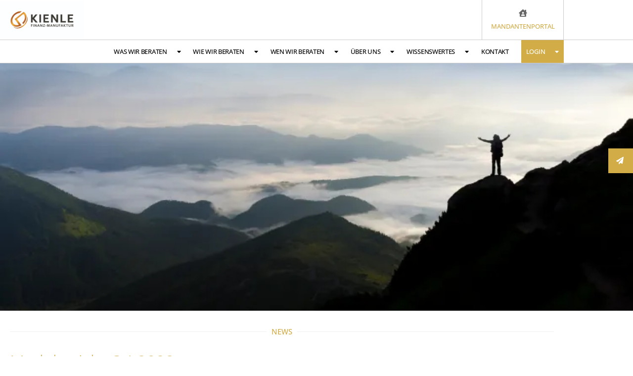

--- FILE ---
content_type: text/html; charset=UTF-8
request_url: https://kfm-finanz.de/wissenswertes/news/marktbericht-q4-2022/
body_size: 30788
content:
<!doctype html>
<html lang="de" prefix="og: https://ogp.me/ns#">
<head>
	<meta charset="UTF-8">
	<meta name="viewport" content="width=device-width, initial-scale=1">
	<link rel="profile" href="https://gmpg.org/xfn/11">
	
<!-- Suchmaschinen-Optimierung durch Rank Math PRO - https://rankmath.com/ -->
<title>Marktbericht Q4 2022 - KFM Finanz</title>
<meta name="description" content="Politisch setzte sich im Verlauf die zunehmende Teilung der Welt fort. Westlich orientierte Länder verstärkten das Sanktionsregime gegenüber Russland. In der EU wurde im Dezember das neunte Sanktionspaket gegen Russland..."/>
<meta name="robots" content="follow, index, max-snippet:-1, max-video-preview:-1, max-image-preview:large"/>
<link rel="canonical" href="https://kfm-finanz.de/wissenswertes/news/marktbericht-q4-2022/" />
<meta property="og:locale" content="de_DE" />
<meta property="og:type" content="article" />
<meta property="og:title" content="Marktbericht Q4 2022 - KFM Finanz" />
<meta property="og:description" content="Politisch setzte sich im Verlauf die zunehmende Teilung der Welt fort. Westlich orientierte Länder verstärkten das Sanktionsregime gegenüber Russland. In der EU wurde im Dezember das neunte Sanktionspaket gegen Russland..." />
<meta property="og:url" content="https://kfm-finanz.de/wissenswertes/news/marktbericht-q4-2022/" />
<meta property="og:site_name" content="KFM Kienle Finanz-Manufaktur GmbH" />
<meta property="article:section" content="News" />
<meta property="og:updated_time" content="2025-04-04T15:48:29+02:00" />
<meta property="og:image" content="https://kfm-finanz.de/wp-content/uploads/230522-nlmG3O5wrJC.webp.jpg" />
<meta property="og:image:secure_url" content="https://kfm-finanz.de/wp-content/uploads/230522-nlmG3O5wrJC.webp.jpg" />
<meta property="og:image:width" content="750" />
<meta property="og:image:height" content="500" />
<meta property="og:image:alt" content="Marktbericht Q4 2022" />
<meta property="og:image:type" content="image/jpeg" />
<meta property="article:published_time" content="2023-01-02T17:42:00+01:00" />
<meta property="article:modified_time" content="2025-04-04T15:48:29+02:00" />
<meta name="twitter:card" content="summary_large_image" />
<meta name="twitter:title" content="Marktbericht Q4 2022 - KFM Finanz" />
<meta name="twitter:description" content="Politisch setzte sich im Verlauf die zunehmende Teilung der Welt fort. Westlich orientierte Länder verstärkten das Sanktionsregime gegenüber Russland. In der EU wurde im Dezember das neunte Sanktionspaket gegen Russland..." />
<meta name="twitter:image" content="https://kfm-finanz.de/wp-content/uploads/230522-nlmG3O5wrJC.webp.jpg" />
<meta name="twitter:label1" content="Lesedauer" />
<meta name="twitter:data1" content="5 Minuten" />
<script type="application/ld+json" class="rank-math-schema">{"@context":"https://schema.org","@graph":[{"@type":["FinancialService","Organization"],"@id":"https://kfm-finanz.de/#organization","name":"KFM Kienle Finanz-Manufaktur GmbH","url":"https://kfm-finanz.de","email":"info@kfm-finanz.de","logo":{"@type":"ImageObject","@id":"https://kfm-finanz.de/#logo","url":"https://kfm-finanz.de/wp-content/uploads/logo.png","contentUrl":"https://kfm-finanz.de/wp-content/uploads/logo.png","caption":"KFM Kienle Finanz-Manufaktur GmbH","inLanguage":"de","width":"277","height":"86"},"openingHours":["Monday,Tuesday,Wednesday,Thursday,Friday,Saturday,Sunday 09:00-17:00"],"image":{"@id":"https://kfm-finanz.de/#logo"},"telephone":"+49 261 4509884-0"},{"@type":"WebSite","@id":"https://kfm-finanz.de/#website","url":"https://kfm-finanz.de","name":"KFM Kienle Finanz-Manufaktur GmbH","publisher":{"@id":"https://kfm-finanz.de/#organization"},"inLanguage":"de"},{"@type":"ImageObject","@id":"https://kfm-finanz.de/wp-content/uploads/230522-nlmG3O5wrJC.webp.jpg","url":"https://kfm-finanz.de/wp-content/uploads/230522-nlmG3O5wrJC.webp.jpg","width":"750","height":"500","inLanguage":"de"},{"@type":"BreadcrumbList","@id":"https://kfm-finanz.de/wissenswertes/news/marktbericht-q4-2022/#breadcrumb","itemListElement":[{"@type":"ListItem","position":"1","item":{"@id":"https://kfm-finanz.de","name":"Home"}},{"@type":"ListItem","position":"2","item":{"@id":"https://kfm-finanz.de/news/","name":"News"}},{"@type":"ListItem","position":"3","item":{"@id":"https://kfm-finanz.de/wissenswertes/news/marktbericht-q4-2022/","name":"Marktbericht Q4 2022"}}]},{"@type":"WebPage","@id":"https://kfm-finanz.de/wissenswertes/news/marktbericht-q4-2022/#webpage","url":"https://kfm-finanz.de/wissenswertes/news/marktbericht-q4-2022/","name":"Marktbericht Q4 2022 - KFM Finanz","datePublished":"2023-01-02T17:42:00+01:00","dateModified":"2025-04-04T15:48:29+02:00","isPartOf":{"@id":"https://kfm-finanz.de/#website"},"primaryImageOfPage":{"@id":"https://kfm-finanz.de/wp-content/uploads/230522-nlmG3O5wrJC.webp.jpg"},"inLanguage":"de","breadcrumb":{"@id":"https://kfm-finanz.de/wissenswertes/news/marktbericht-q4-2022/#breadcrumb"}},{"@type":"Person","@id":"https://kfm-finanz.de/wissenswertes/news/marktbericht-q4-2022/#author","image":{"@type":"ImageObject","@id":"https://secure.gravatar.com/avatar/?s=96&amp;d=mm&amp;r=g","url":"https://secure.gravatar.com/avatar/?s=96&amp;d=mm&amp;r=g","inLanguage":"de"},"worksFor":{"@id":"https://kfm-finanz.de/#organization"}},{"@type":"BlogPosting","headline":"Marktbericht Q4 2022 - KFM Finanz","datePublished":"2023-01-02T17:42:00+01:00","dateModified":"2025-04-04T15:48:29+02:00","articleSection":"News","author":{"@id":"https://kfm-finanz.de/wissenswertes/news/marktbericht-q4-2022/#author"},"publisher":{"@id":"https://kfm-finanz.de/#organization"},"description":"Politisch setzte sich im Verlauf die zunehmende Teilung der Welt fort. Westlich orientierte L\u00e4nder verst\u00e4rkten das Sanktionsregime gegen\u00fcber Russland. In der EU wurde im Dezember das neunte Sanktionspaket gegen Russland...","name":"Marktbericht Q4 2022 - KFM Finanz","@id":"https://kfm-finanz.de/wissenswertes/news/marktbericht-q4-2022/#richSnippet","isPartOf":{"@id":"https://kfm-finanz.de/wissenswertes/news/marktbericht-q4-2022/#webpage"},"image":{"@id":"https://kfm-finanz.de/wp-content/uploads/230522-nlmG3O5wrJC.webp.jpg"},"inLanguage":"de","mainEntityOfPage":{"@id":"https://kfm-finanz.de/wissenswertes/news/marktbericht-q4-2022/#webpage"}}]}</script>
<!-- /Rank Math WordPress SEO Plugin -->

<link rel="alternate" type="application/rss+xml" title="KFM Finanz &raquo; Feed" href="https://kfm-finanz.de/feed/" />
<link rel="alternate" type="application/rss+xml" title="KFM Finanz &raquo; Kommentar-Feed" href="https://kfm-finanz.de/comments/feed/" />
<link rel="alternate" title="oEmbed (JSON)" type="application/json+oembed" href="https://kfm-finanz.de/wp-json/oembed/1.0/embed?url=https%3A%2F%2Fkfm-finanz.de%2Fwissenswertes%2Fnews%2Fmarktbericht-q4-2022%2F" />
<link rel="alternate" title="oEmbed (XML)" type="text/xml+oembed" href="https://kfm-finanz.de/wp-json/oembed/1.0/embed?url=https%3A%2F%2Fkfm-finanz.de%2Fwissenswertes%2Fnews%2Fmarktbericht-q4-2022%2F&#038;format=xml" />
<style id='wp-img-auto-sizes-contain-inline-css'>
img:is([sizes=auto i],[sizes^="auto," i]){contain-intrinsic-size:3000px 1500px}
/*# sourceURL=wp-img-auto-sizes-contain-inline-css */
</style>
<style id='wp-emoji-styles-inline-css'>

	img.wp-smiley, img.emoji {
		display: inline !important;
		border: none !important;
		box-shadow: none !important;
		height: 1em !important;
		width: 1em !important;
		margin: 0 0.07em !important;
		vertical-align: -0.1em !important;
		background: none !important;
		padding: 0 !important;
	}
/*# sourceURL=wp-emoji-styles-inline-css */
</style>
<link rel='stylesheet' id='wp-block-library-css' href='https://kfm-finanz.de/wp-includes/css/dist/block-library/style.min.css?ver=4f2695696358793f1e25de11ba3a7730' media='all' />
<link rel='stylesheet' id='a-z-listing-block-css' href='https://kfm-finanz.de/wp-content/plugins/a-z-listing/css/a-z-listing-default.css?ver=4.3.1' media='all' />
<style id='global-styles-inline-css'>
:root{--wp--preset--aspect-ratio--square: 1;--wp--preset--aspect-ratio--4-3: 4/3;--wp--preset--aspect-ratio--3-4: 3/4;--wp--preset--aspect-ratio--3-2: 3/2;--wp--preset--aspect-ratio--2-3: 2/3;--wp--preset--aspect-ratio--16-9: 16/9;--wp--preset--aspect-ratio--9-16: 9/16;--wp--preset--color--black: #000000;--wp--preset--color--cyan-bluish-gray: #abb8c3;--wp--preset--color--white: #ffffff;--wp--preset--color--pale-pink: #f78da7;--wp--preset--color--vivid-red: #cf2e2e;--wp--preset--color--luminous-vivid-orange: #ff6900;--wp--preset--color--luminous-vivid-amber: #fcb900;--wp--preset--color--light-green-cyan: #7bdcb5;--wp--preset--color--vivid-green-cyan: #00d084;--wp--preset--color--pale-cyan-blue: #8ed1fc;--wp--preset--color--vivid-cyan-blue: #0693e3;--wp--preset--color--vivid-purple: #9b51e0;--wp--preset--gradient--vivid-cyan-blue-to-vivid-purple: linear-gradient(135deg,rgb(6,147,227) 0%,rgb(155,81,224) 100%);--wp--preset--gradient--light-green-cyan-to-vivid-green-cyan: linear-gradient(135deg,rgb(122,220,180) 0%,rgb(0,208,130) 100%);--wp--preset--gradient--luminous-vivid-amber-to-luminous-vivid-orange: linear-gradient(135deg,rgb(252,185,0) 0%,rgb(255,105,0) 100%);--wp--preset--gradient--luminous-vivid-orange-to-vivid-red: linear-gradient(135deg,rgb(255,105,0) 0%,rgb(207,46,46) 100%);--wp--preset--gradient--very-light-gray-to-cyan-bluish-gray: linear-gradient(135deg,rgb(238,238,238) 0%,rgb(169,184,195) 100%);--wp--preset--gradient--cool-to-warm-spectrum: linear-gradient(135deg,rgb(74,234,220) 0%,rgb(151,120,209) 20%,rgb(207,42,186) 40%,rgb(238,44,130) 60%,rgb(251,105,98) 80%,rgb(254,248,76) 100%);--wp--preset--gradient--blush-light-purple: linear-gradient(135deg,rgb(255,206,236) 0%,rgb(152,150,240) 100%);--wp--preset--gradient--blush-bordeaux: linear-gradient(135deg,rgb(254,205,165) 0%,rgb(254,45,45) 50%,rgb(107,0,62) 100%);--wp--preset--gradient--luminous-dusk: linear-gradient(135deg,rgb(255,203,112) 0%,rgb(199,81,192) 50%,rgb(65,88,208) 100%);--wp--preset--gradient--pale-ocean: linear-gradient(135deg,rgb(255,245,203) 0%,rgb(182,227,212) 50%,rgb(51,167,181) 100%);--wp--preset--gradient--electric-grass: linear-gradient(135deg,rgb(202,248,128) 0%,rgb(113,206,126) 100%);--wp--preset--gradient--midnight: linear-gradient(135deg,rgb(2,3,129) 0%,rgb(40,116,252) 100%);--wp--preset--font-size--small: 13px;--wp--preset--font-size--medium: 20px;--wp--preset--font-size--large: 36px;--wp--preset--font-size--x-large: 42px;--wp--preset--spacing--20: 0.44rem;--wp--preset--spacing--30: 0.67rem;--wp--preset--spacing--40: 1rem;--wp--preset--spacing--50: 1.5rem;--wp--preset--spacing--60: 2.25rem;--wp--preset--spacing--70: 3.38rem;--wp--preset--spacing--80: 5.06rem;--wp--preset--shadow--natural: 6px 6px 9px rgba(0, 0, 0, 0.2);--wp--preset--shadow--deep: 12px 12px 50px rgba(0, 0, 0, 0.4);--wp--preset--shadow--sharp: 6px 6px 0px rgba(0, 0, 0, 0.2);--wp--preset--shadow--outlined: 6px 6px 0px -3px rgb(255, 255, 255), 6px 6px rgb(0, 0, 0);--wp--preset--shadow--crisp: 6px 6px 0px rgb(0, 0, 0);}:root { --wp--style--global--content-size: 800px;--wp--style--global--wide-size: 1200px; }:where(body) { margin: 0; }.wp-site-blocks > .alignleft { float: left; margin-right: 2em; }.wp-site-blocks > .alignright { float: right; margin-left: 2em; }.wp-site-blocks > .aligncenter { justify-content: center; margin-left: auto; margin-right: auto; }:where(.wp-site-blocks) > * { margin-block-start: 24px; margin-block-end: 0; }:where(.wp-site-blocks) > :first-child { margin-block-start: 0; }:where(.wp-site-blocks) > :last-child { margin-block-end: 0; }:root { --wp--style--block-gap: 24px; }:root :where(.is-layout-flow) > :first-child{margin-block-start: 0;}:root :where(.is-layout-flow) > :last-child{margin-block-end: 0;}:root :where(.is-layout-flow) > *{margin-block-start: 24px;margin-block-end: 0;}:root :where(.is-layout-constrained) > :first-child{margin-block-start: 0;}:root :where(.is-layout-constrained) > :last-child{margin-block-end: 0;}:root :where(.is-layout-constrained) > *{margin-block-start: 24px;margin-block-end: 0;}:root :where(.is-layout-flex){gap: 24px;}:root :where(.is-layout-grid){gap: 24px;}.is-layout-flow > .alignleft{float: left;margin-inline-start: 0;margin-inline-end: 2em;}.is-layout-flow > .alignright{float: right;margin-inline-start: 2em;margin-inline-end: 0;}.is-layout-flow > .aligncenter{margin-left: auto !important;margin-right: auto !important;}.is-layout-constrained > .alignleft{float: left;margin-inline-start: 0;margin-inline-end: 2em;}.is-layout-constrained > .alignright{float: right;margin-inline-start: 2em;margin-inline-end: 0;}.is-layout-constrained > .aligncenter{margin-left: auto !important;margin-right: auto !important;}.is-layout-constrained > :where(:not(.alignleft):not(.alignright):not(.alignfull)){max-width: var(--wp--style--global--content-size);margin-left: auto !important;margin-right: auto !important;}.is-layout-constrained > .alignwide{max-width: var(--wp--style--global--wide-size);}body .is-layout-flex{display: flex;}.is-layout-flex{flex-wrap: wrap;align-items: center;}.is-layout-flex > :is(*, div){margin: 0;}body .is-layout-grid{display: grid;}.is-layout-grid > :is(*, div){margin: 0;}body{padding-top: 0px;padding-right: 0px;padding-bottom: 0px;padding-left: 0px;}a:where(:not(.wp-element-button)){text-decoration: underline;}:root :where(.wp-element-button, .wp-block-button__link){background-color: #32373c;border-width: 0;color: #fff;font-family: inherit;font-size: inherit;font-style: inherit;font-weight: inherit;letter-spacing: inherit;line-height: inherit;padding-top: calc(0.667em + 2px);padding-right: calc(1.333em + 2px);padding-bottom: calc(0.667em + 2px);padding-left: calc(1.333em + 2px);text-decoration: none;text-transform: inherit;}.has-black-color{color: var(--wp--preset--color--black) !important;}.has-cyan-bluish-gray-color{color: var(--wp--preset--color--cyan-bluish-gray) !important;}.has-white-color{color: var(--wp--preset--color--white) !important;}.has-pale-pink-color{color: var(--wp--preset--color--pale-pink) !important;}.has-vivid-red-color{color: var(--wp--preset--color--vivid-red) !important;}.has-luminous-vivid-orange-color{color: var(--wp--preset--color--luminous-vivid-orange) !important;}.has-luminous-vivid-amber-color{color: var(--wp--preset--color--luminous-vivid-amber) !important;}.has-light-green-cyan-color{color: var(--wp--preset--color--light-green-cyan) !important;}.has-vivid-green-cyan-color{color: var(--wp--preset--color--vivid-green-cyan) !important;}.has-pale-cyan-blue-color{color: var(--wp--preset--color--pale-cyan-blue) !important;}.has-vivid-cyan-blue-color{color: var(--wp--preset--color--vivid-cyan-blue) !important;}.has-vivid-purple-color{color: var(--wp--preset--color--vivid-purple) !important;}.has-black-background-color{background-color: var(--wp--preset--color--black) !important;}.has-cyan-bluish-gray-background-color{background-color: var(--wp--preset--color--cyan-bluish-gray) !important;}.has-white-background-color{background-color: var(--wp--preset--color--white) !important;}.has-pale-pink-background-color{background-color: var(--wp--preset--color--pale-pink) !important;}.has-vivid-red-background-color{background-color: var(--wp--preset--color--vivid-red) !important;}.has-luminous-vivid-orange-background-color{background-color: var(--wp--preset--color--luminous-vivid-orange) !important;}.has-luminous-vivid-amber-background-color{background-color: var(--wp--preset--color--luminous-vivid-amber) !important;}.has-light-green-cyan-background-color{background-color: var(--wp--preset--color--light-green-cyan) !important;}.has-vivid-green-cyan-background-color{background-color: var(--wp--preset--color--vivid-green-cyan) !important;}.has-pale-cyan-blue-background-color{background-color: var(--wp--preset--color--pale-cyan-blue) !important;}.has-vivid-cyan-blue-background-color{background-color: var(--wp--preset--color--vivid-cyan-blue) !important;}.has-vivid-purple-background-color{background-color: var(--wp--preset--color--vivid-purple) !important;}.has-black-border-color{border-color: var(--wp--preset--color--black) !important;}.has-cyan-bluish-gray-border-color{border-color: var(--wp--preset--color--cyan-bluish-gray) !important;}.has-white-border-color{border-color: var(--wp--preset--color--white) !important;}.has-pale-pink-border-color{border-color: var(--wp--preset--color--pale-pink) !important;}.has-vivid-red-border-color{border-color: var(--wp--preset--color--vivid-red) !important;}.has-luminous-vivid-orange-border-color{border-color: var(--wp--preset--color--luminous-vivid-orange) !important;}.has-luminous-vivid-amber-border-color{border-color: var(--wp--preset--color--luminous-vivid-amber) !important;}.has-light-green-cyan-border-color{border-color: var(--wp--preset--color--light-green-cyan) !important;}.has-vivid-green-cyan-border-color{border-color: var(--wp--preset--color--vivid-green-cyan) !important;}.has-pale-cyan-blue-border-color{border-color: var(--wp--preset--color--pale-cyan-blue) !important;}.has-vivid-cyan-blue-border-color{border-color: var(--wp--preset--color--vivid-cyan-blue) !important;}.has-vivid-purple-border-color{border-color: var(--wp--preset--color--vivid-purple) !important;}.has-vivid-cyan-blue-to-vivid-purple-gradient-background{background: var(--wp--preset--gradient--vivid-cyan-blue-to-vivid-purple) !important;}.has-light-green-cyan-to-vivid-green-cyan-gradient-background{background: var(--wp--preset--gradient--light-green-cyan-to-vivid-green-cyan) !important;}.has-luminous-vivid-amber-to-luminous-vivid-orange-gradient-background{background: var(--wp--preset--gradient--luminous-vivid-amber-to-luminous-vivid-orange) !important;}.has-luminous-vivid-orange-to-vivid-red-gradient-background{background: var(--wp--preset--gradient--luminous-vivid-orange-to-vivid-red) !important;}.has-very-light-gray-to-cyan-bluish-gray-gradient-background{background: var(--wp--preset--gradient--very-light-gray-to-cyan-bluish-gray) !important;}.has-cool-to-warm-spectrum-gradient-background{background: var(--wp--preset--gradient--cool-to-warm-spectrum) !important;}.has-blush-light-purple-gradient-background{background: var(--wp--preset--gradient--blush-light-purple) !important;}.has-blush-bordeaux-gradient-background{background: var(--wp--preset--gradient--blush-bordeaux) !important;}.has-luminous-dusk-gradient-background{background: var(--wp--preset--gradient--luminous-dusk) !important;}.has-pale-ocean-gradient-background{background: var(--wp--preset--gradient--pale-ocean) !important;}.has-electric-grass-gradient-background{background: var(--wp--preset--gradient--electric-grass) !important;}.has-midnight-gradient-background{background: var(--wp--preset--gradient--midnight) !important;}.has-small-font-size{font-size: var(--wp--preset--font-size--small) !important;}.has-medium-font-size{font-size: var(--wp--preset--font-size--medium) !important;}.has-large-font-size{font-size: var(--wp--preset--font-size--large) !important;}.has-x-large-font-size{font-size: var(--wp--preset--font-size--x-large) !important;}
:root :where(.wp-block-pullquote){font-size: 1.5em;line-height: 1.6;}
/*# sourceURL=global-styles-inline-css */
</style>
<link rel='stylesheet' id='wpa-css-css' href='https://kfm-finanz.de/wp-content/plugins/honeypot/includes/css/wpa.css?ver=2.3.04' media='all' />
<link rel='stylesheet' id='page-list-style-css' href='https://kfm-finanz.de/wp-content/plugins/page-list/css/page-list.css?ver=5.9' media='all' />
<link rel='stylesheet' id='hello-elementor-css' href='https://kfm-finanz.de/wp-content/themes/hello-elementor/assets/css/reset.css?ver=3.4.5' media='all' />
<link rel='stylesheet' id='hello-elementor-theme-style-css' href='https://kfm-finanz.de/wp-content/themes/hello-elementor/assets/css/theme.css?ver=3.4.5' media='all' />
<link rel='stylesheet' id='hello-elementor-header-footer-css' href='https://kfm-finanz.de/wp-content/themes/hello-elementor/assets/css/header-footer.css?ver=3.4.5' media='all' />
<link rel='stylesheet' id='elementor-frontend-css' href='https://kfm-finanz.de/wp-content/plugins/elementor/assets/css/frontend.min.css?ver=3.34.2' media='all' />
<style id='elementor-frontend-inline-css'>
.elementor-2605 .elementor-element.elementor-element-11285fd:not(.elementor-motion-effects-element-type-background), .elementor-2605 .elementor-element.elementor-element-11285fd > .elementor-motion-effects-container > .elementor-motion-effects-layer{background-image:url("https://kfm-finanz.de/wp-content/uploads/230522-nlmG3O5wrJC.webp.jpg");}
/*# sourceURL=elementor-frontend-inline-css */
</style>
<link rel='stylesheet' id='widget-image-css' href='https://kfm-finanz.de/wp-content/plugins/elementor/assets/css/widget-image.min.css?ver=3.34.2' media='all' />
<link rel='stylesheet' id='widget-call-to-action-css' href='https://kfm-finanz.de/wp-content/plugins/elementor-pro/assets/css/widget-call-to-action.min.css?ver=3.34.0' media='all' />
<link rel='stylesheet' id='e-transitions-css' href='https://kfm-finanz.de/wp-content/plugins/elementor-pro/assets/css/conditionals/transitions.min.css?ver=3.34.0' media='all' />
<link rel='stylesheet' id='widget-nav-menu-css' href='https://kfm-finanz.de/wp-content/plugins/elementor-pro/assets/css/widget-nav-menu.min.css?ver=3.34.0' media='all' />
<link rel='stylesheet' id='e-sticky-css' href='https://kfm-finanz.de/wp-content/plugins/elementor-pro/assets/css/modules/sticky.min.css?ver=3.34.0' media='all' />
<link rel='stylesheet' id='widget-divider-css' href='https://kfm-finanz.de/wp-content/plugins/elementor/assets/css/widget-divider.min.css?ver=3.34.2' media='all' />
<link rel='stylesheet' id='e-animation-grow-css' href='https://kfm-finanz.de/wp-content/plugins/elementor/assets/lib/animations/styles/e-animation-grow.min.css?ver=3.34.2' media='all' />
<link rel='stylesheet' id='widget-social-icons-css' href='https://kfm-finanz.de/wp-content/plugins/elementor/assets/css/widget-social-icons.min.css?ver=3.34.2' media='all' />
<link rel='stylesheet' id='e-apple-webkit-css' href='https://kfm-finanz.de/wp-content/plugins/elementor/assets/css/conditionals/apple-webkit.min.css?ver=3.34.2' media='all' />
<link rel='stylesheet' id='widget-heading-css' href='https://kfm-finanz.de/wp-content/plugins/elementor/assets/css/widget-heading.min.css?ver=3.34.2' media='all' />
<link rel='stylesheet' id='widget-post-info-css' href='https://kfm-finanz.de/wp-content/plugins/elementor-pro/assets/css/widget-post-info.min.css?ver=3.34.0' media='all' />
<link rel='stylesheet' id='widget-icon-list-css' href='https://kfm-finanz.de/wp-content/plugins/elementor/assets/css/widget-icon-list.min.css?ver=3.34.2' media='all' />
<link rel='stylesheet' id='elementor-icons-shared-0-css' href='https://kfm-finanz.de/wp-content/plugins/elementor/assets/lib/font-awesome/css/fontawesome.min.css?ver=5.15.3' media='all' />
<link rel='stylesheet' id='elementor-icons-fa-regular-css' href='https://kfm-finanz.de/wp-content/plugins/elementor/assets/lib/font-awesome/css/regular.min.css?ver=5.15.3' media='all' />
<link rel='stylesheet' id='elementor-icons-fa-solid-css' href='https://kfm-finanz.de/wp-content/plugins/elementor/assets/lib/font-awesome/css/solid.min.css?ver=5.15.3' media='all' />
<link rel='stylesheet' id='widget-share-buttons-css' href='https://kfm-finanz.de/wp-content/plugins/elementor-pro/assets/css/widget-share-buttons.min.css?ver=3.34.0' media='all' />
<link rel='stylesheet' id='elementor-icons-fa-brands-css' href='https://kfm-finanz.de/wp-content/plugins/elementor/assets/lib/font-awesome/css/brands.min.css?ver=5.15.3' media='all' />
<link rel='stylesheet' id='widget-posts-css' href='https://kfm-finanz.de/wp-content/plugins/elementor-pro/assets/css/widget-posts.min.css?ver=3.34.0' media='all' />
<link rel='stylesheet' id='e-animation-pop-css' href='https://kfm-finanz.de/wp-content/plugins/elementor/assets/lib/animations/styles/e-animation-pop.min.css?ver=3.34.2' media='all' />
<link rel='stylesheet' id='e-animation-fadeInRight-css' href='https://kfm-finanz.de/wp-content/plugins/elementor/assets/lib/animations/styles/fadeInRight.min.css?ver=3.34.2' media='all' />
<link rel='stylesheet' id='e-popup-css' href='https://kfm-finanz.de/wp-content/plugins/elementor-pro/assets/css/conditionals/popup.min.css?ver=3.34.0' media='all' />
<link rel='stylesheet' id='widget-form-css' href='https://kfm-finanz.de/wp-content/plugins/elementor-pro/assets/css/widget-form.min.css?ver=3.34.0' media='all' />
<link rel='stylesheet' id='e-animation-slideInRight-css' href='https://kfm-finanz.de/wp-content/plugins/elementor/assets/lib/animations/styles/slideInRight.min.css?ver=3.34.2' media='all' />
<link rel='stylesheet' id='elementor-icons-css' href='https://kfm-finanz.de/wp-content/plugins/elementor/assets/lib/eicons/css/elementor-icons.min.css?ver=5.46.0' media='all' />
<link rel='stylesheet' id='elementor-post-6-css' href='https://kfm-finanz.de/wp-content/uploads/elementor/css/post-6.css?ver=1768961491' media='all' />
<link rel='stylesheet' id='elementor-post-4129-css' href='https://kfm-finanz.de/wp-content/uploads/elementor/css/post-4129.css?ver=1768961492' media='all' />
<link rel='stylesheet' id='elementor-post-4112-css' href='https://kfm-finanz.de/wp-content/uploads/elementor/css/post-4112.css?ver=1768961492' media='all' />
<link rel='stylesheet' id='elementor-post-2605-css' href='https://kfm-finanz.de/wp-content/uploads/elementor/css/post-2605.css?ver=1768966139' media='all' />
<link rel='stylesheet' id='elementor-post-1556-css' href='https://kfm-finanz.de/wp-content/uploads/elementor/css/post-1556.css?ver=1768961492' media='all' />
<link rel='stylesheet' id='elementor-post-1039-css' href='https://kfm-finanz.de/wp-content/uploads/elementor/css/post-1039.css?ver=1768961492' media='all' />
<link rel='stylesheet' id='dashicons-css' href='https://kfm-finanz.de/wp-includes/css/dashicons.min.css?ver=4f2695696358793f1e25de11ba3a7730' media='all' />
<link rel='stylesheet' id='a-z-listing-css' href='https://kfm-finanz.de/wp-content/plugins/a-z-listing/css/a-z-listing-default.css?ver=4.3.1' media='all' />
<link rel='stylesheet' id='borlabs-cookie-css' href='https://kfm-finanz.de/wp-content/cache/borlabs-cookie/borlabs-cookie_1_de.css?ver=2.3.6-11' media='all' />
<link rel='stylesheet' id='elementor-gf-local-opensans-css' href='//kfm-finanz.de/wp-content/uploads/omgf/elementor-gf-local-opensans/elementor-gf-local-opensans.css?ver=1693208832' media='all' />
<script src="https://kfm-finanz.de/wp-includes/js/jquery/jquery.min.js?ver=3.7.1" id="jquery-core-js"></script>
<script src="https://kfm-finanz.de/wp-includes/js/jquery/jquery-migrate.min.js?ver=3.4.1" id="jquery-migrate-js"></script>
<script id="borlabs-cookie-prioritize-js-extra">
var borlabsCookiePrioritized = {"domain":"kfm-finanz.de","path":"/","version":"1","bots":"1","optInJS":{"statistics":{"matomo":"[base64]"}}};
//# sourceURL=borlabs-cookie-prioritize-js-extra
</script>
<script src="https://kfm-finanz.de/wp-content/plugins/borlabs-cookie/assets/javascript/borlabs-cookie-prioritize.min.js?ver=2.3.6" id="borlabs-cookie-prioritize-js"></script>
<link rel="https://api.w.org/" href="https://kfm-finanz.de/wp-json/" /><link rel="alternate" title="JSON" type="application/json" href="https://kfm-finanz.de/wp-json/wp/v2/posts/4607" /><link rel="EditURI" type="application/rsd+xml" title="RSD" href="https://kfm-finanz.de/xmlrpc.php?rsd" />

<link rel='shortlink' href='https://kfm-finanz.de/?p=4607' />
<script>
jQuery( window ).bind( 'scroll', function() {
    if ( jQuery( this ).scrollTop() > 200 ) {
        jQuery( '.site_logo' ).fadeIn(400);
    } else {
        // jQuery( '.site_logo' ).stop().fadeOut();
	jQuery( '.site_logo' ).fadeOut(300);
    }
} );
</script>
<meta name="theme-color" content="#FFFFFF">
<meta name="description" content="Politisch setzte sich im Verlauf die zunehmende Teilung der Welt fort. Westlich orientierte Länder verstärkten das Sanktionsregime gegenüber Russland. In der EU wurde im Dezember das neunte Sanktionspaket gegen Russland...">
<meta name="generator" content="Elementor 3.34.2; features: additional_custom_breakpoints; settings: css_print_method-external, google_font-enabled, font_display-auto">
			<style>
				.e-con.e-parent:nth-of-type(n+4):not(.e-lazyloaded):not(.e-no-lazyload),
				.e-con.e-parent:nth-of-type(n+4):not(.e-lazyloaded):not(.e-no-lazyload) * {
					background-image: none !important;
				}
				@media screen and (max-height: 1024px) {
					.e-con.e-parent:nth-of-type(n+3):not(.e-lazyloaded):not(.e-no-lazyload),
					.e-con.e-parent:nth-of-type(n+3):not(.e-lazyloaded):not(.e-no-lazyload) * {
						background-image: none !important;
					}
				}
				@media screen and (max-height: 640px) {
					.e-con.e-parent:nth-of-type(n+2):not(.e-lazyloaded):not(.e-no-lazyload),
					.e-con.e-parent:nth-of-type(n+2):not(.e-lazyloaded):not(.e-no-lazyload) * {
						background-image: none !important;
					}
				}
			</style>
			<link rel="icon" href="https://kfm-finanz.de/wp-content/uploads/KFM_Logo_4c_2-150x150.jpg" sizes="32x32" />
<link rel="icon" href="https://kfm-finanz.de/wp-content/uploads/KFM_Logo_4c_2-scaled.jpg" sizes="192x192" />
<link rel="apple-touch-icon" href="https://kfm-finanz.de/wp-content/uploads/KFM_Logo_4c_2-scaled.jpg" />
<meta name="msapplication-TileImage" content="https://kfm-finanz.de/wp-content/uploads/KFM_Logo_4c_2-scaled.jpg" />
		<style id="wp-custom-css">
			/* ---- CONFIG ---- */

:root {
  --base-color: #D2AC47;
}



/* ---- MAIN MENU ---- */

.main_menu ul.elementor-nav-menu--dropdown a {
	border-left: 0px !important;
}

.mobile_header button {
	float: left !important;
	margin:0;
}


@keyframes pop {
  50%  { transform: scale(1.2);}
} 


@media (min-width: 1025px) {
.bt-login a  { 
	background: var(--base-color);
	color: #FFF !important;
	padding: 0px 10px !important;
	cursor: pointer;
	}
	.bt-login a:hover  { 
	/*color: #FFF !important;
		animation: pop 0.3s;*/
	}
	.bt-login .elementor-sub-item { 
	padding: 7px 10px !important;
	}
}

/* --- Finanzwissen Archive --- */

ul.az-links, ul.columns {
	list-style: none;
  margin: 0 0 30px 0 !important;
  padding: 0;
	display: inline-block !important;
}

ul.az-links li {
  line-height: 1em;
	display: inline-block !important;
	padding: 0 !important;
	margin: 0 10px 0 0 !important;
	color: #686868;
	font-size: 0.9em;
	font-weight: 300;
	background: none !important;
	border: 0 none !important;
	height: 1em !important;
	width: 1em !important;
}

ul.az-links li.has-posts a {
	font-weight: 400;
	color: var(--base-color);
}

ul.az-links li.has-posts a:hover {
	text-decoration: underline;
}

.letter-section h2.letter-title {
	border-bottom: 1px solid #f0f0f0 !important;
	margin-bottom: 0.2em;
	padding-bottom: 0.2em;
	width: 100%;
}

.letter-section ul li a:hover {
	text-decoration: underline;
}

div.back-to-top {
	/*display: none;*/
}

div.back-to-top a {
	font-size: 0.6em;
	font-weight: 500 !important;
	text-transform: uppercase;
	color: #666;
}

div.back-to-top a:hover {
	color: var(--base-color);
}

h2.letter-title {
	font-size: 24px;
}

div.letter-section > ul.az-columns.max-1-columns {
	max-width: 100%;
}

/* ---- SIDE BOX ---- */

#side_button_1 {
  top: 300px;
	z-index: 100;
}

div.button {
  border: none;
  width: 300px;
  height: 50px;
  position: fixed;
	right: -250px;
  transition: .9s ease;
	/*border: 1px solid #FFF;*/
	-webkit-box-shadow: 0px 0px 3px 0px rgba(0,0,0,0.5); 
	box-shadow: 0px 0px 3px 0px rgba(0,0,0,0.2);
}

div.button:hover {
  position: fixed;
  right: 0px;
  width: 300px;
}

div.button:active {
  transition: 0s;
}

div.button div.btn_container {
  height: 50px;
	width: 250px;
  position: relative;
	background: #FFF;
	float: right;
	/*border-top: 1px solid #EEE;
	border-bottom: 1px solid #EEE;*/
}

div.button i {
	font-size: 15px;
	display: inline-block;
	color: #FFF;
	font-weight: 900;
	background: var(--base-color);
	width: 50px;
	line-height: 50px;
	text-align: center;
	padding-right: 3px;
}

div.button p {
	display: inline-block;
	color: #333;
	font-size: 12px;
	line-height: 1.1em;
	font-weight: 500;
	padding: 0 10px 0 10px;
	position: absolute;
  top: 50%;
  transform: translateY(-50%);
}

div.button p a, div.button p span {
	color: var(--base-color);
}

div.button p a:hover, div.button p span:hover {
	text-decoration: underline;
	cursor: pointer;
}

.header_cta:hover .elementor-icon i:before, .elementor-icon svg:before {
	color: #FFFFFF;
}

.open_contact {
	cursor: pointer;
}

/* ---- CTA Box Blue ---- */

.site_logo {
	display: none;
}

.grow {
	transition: all .2s ease-in-out !important;
}
.grow:hover  {
	transform: scale(1.05) !important;
}

.grow .elementor-cta__button:hover  {
	transform: scale(1.05) !important;
}


.cta_white a:hover {
	text-decoration: underline !important;
}

.cta_box_blue a  {
	color: #FFFFFF;
}

.cta_box_blue a:hover  {
	color: #FFFFFF;
	text-decoration-line: underline;
  text-decoration-color: #FFFFFF;
	text-decoration-thickness: 1px;
	text-underline-offset: 2px;
}


.top_thema a:hover, .aktuelles a:hover  {
	color: #FFFFFF;
	text-decoration-line: underline;
  text-decoration-color: #055C9C;
	text-decoration-thickness: 1px;
	text-underline-offset: 2px;
}

/* ---- CTA Box White ---- */

ul.cta_box_list { 
	padding: 0;
	margin: 0;
}

ul.cta_box_list li { 
	list-style: none;
	display: inline;
}

ul.cta_box_list li:after { 
	content:" ∙ ";
}

ul.cta_box_list li:last-child:after { 
	content: none;
}

/* ---- PAGES LISTS ---- */

ul.pages_list {
	list-style-type: none;
	margin: 0 0 0 -20px;
	padding: 0 0 0 22px;
}

ul.pages_list ul {
	list-style-type: none;
	margin: 0px;
	padding: 0 0 0 22px;
}

ul.pages_list:before {
	content:"Weitere Inhalte";
	font-weight: 500;
	color: var(--base-color);
	font-size: 18px;
	margin-bottom: 20px;
	display: inline-block;
}

ul.pages_list li::before {
	padding-right: 10px;
	font-size: 6px;
	color: var(--base-color);
	font-family: "Font Awesome 5 Free"; content: "\f45c";
	font-weight: 900;
	vertical-align: middle;
	left: -20px;
}

ul.pages_list li a {
	/*color: var(--base-color);*/
}

ul.pages_list a:hover {
	text-decoration: underline;
}

ul.pages_list li.current_page_item a {
	font-weight: 600;
}

/* tweak siblings */

.page_content ul.pages_list {
	margin: 0 0 0 0px;
	padding: 0 0 0 12px;
}

.page_content ul.pages_list li::before {
	left: -10px;
}

.page_content ul.pages_list li {
	line-height: 1em;
}



/* ---- POSTS LISTS ---- */

.post_list a:hover {
	text-decoration-line: underline !important;
	text-decoration-thickness: 1px;
	text-decoration-color: var(--base-color);
} 

.post_list a.elementor-button-link:hover {
	text-decoration-line: none !important;
} 


/* ---- MOBILE MENU ---- */

.mobile_menu ul.elementor-nav-menu--dropdown a {
	border-left: 0px !important;
}

.mobile_menu .elementor-nav-menu--dropdown a {
	justify-content: flex-start;
	cursor: pointer;
}

.mobile_menu .elementor-nav-menu--dropdown a, .mobile_menu .elementor-nav-menu--dropdown a:hover, .mobile_menu .elementor-nav-menu--dropdown a:focus, .mobile_menu .elementor-nav-menu--dropdown a:active, .mobile_menu .elementor-nav-menu--dropdown a:visited { 
	outline: none; 
	background: var(--base-color) !important;
}

.mobile_menu .elementor-nav-menu .sub-arrow {
	font-size: 18px;
}
.mobile_menu.elementor-nav-menu--dropdown.elementor-nav-menu__container .elementor-sub-item {
	padding: 10px 0px !important;
	margin-left: 0px;
	font-size: 1.4em !important;
	font-weight: 400!important;
}
.mobile_menu ul.sub-menu {
	margin-bottom: 30px !important;
}
@media only screen and (max-width: 768px) {
	.mobile_menu .elementor-nav-menu--dropdown.elementor-nav-menu__container .elementor-sub-item {
	font-size: 1.2em !important;
}
}

/* ---- MAIN ---- */

.text-content a  {
	color: #055C9C;
	text-decoration: underline;
}

.text-content a:hover  {
	color: #000;
	text-decoration: underline;
}

.elementor-accordion-icon  {
	font-size: 8px;
}

.elementor-tab-title span {
	padding: 2px 20px 0 0;
}

.elementor-tab-title:hover .elementor-accordion-title, .elementor-tab-title:hover span {
	color: var(--base-color) !important;
}

.cookie_link a {
	color: var(--base-color) !important;
}

.cookie_link a:hover {
	text-decoration: underline;
}

/* ---- FOOTER ---- */

.address a  {
	color: #FFF;
	text-decoration: underline;
}

/* ---- POSTS SINGLE ---- */

.blur-hero:before{
	content: "";
	position: absolute;
	top: 0;
	left: 0;
	width: 100%;
	height: 100%;
	-webkit-backdrop-filter: blur(10px);
	backdrop-filter: blur(10px);
	z-index: 1;
}
.blur-hero .elementor-container{
	z-index: 1;
}


.team_job_meta a:hover {
	text-decoration: underline;
}

.team_job_meta span.elementor-button-icon i {
	color: var(--base-color) !important;
}



.post-meta a:hover span, .post-meta a:hover i {
	color: var(--base-color) !important;
}
		</style>
		</head>
<body class="wp-singular post-template-default single single-post postid-4607 single-format-standard wp-custom-logo wp-embed-responsive wp-theme-hello-elementor hello-elementor-default elementor-default elementor-kit-6 elementor-page-2605">


<a class="skip-link screen-reader-text" href="#content">Zum Inhalt springen</a>

		<header data-elementor-type="header" data-elementor-id="4129" class="elementor elementor-4129 elementor-location-header" data-elementor-post-type="elementor_library">
					<section class="elementor-section elementor-top-section elementor-element elementor-element-1320cfc7 elementor-section-full_width elementor-section-height-default elementor-section-height-default" data-id="1320cfc7" data-element_type="section">
						<div class="elementor-container elementor-column-gap-no">
					<div class="elementor-column elementor-col-100 elementor-top-column elementor-element elementor-element-269006ef" data-id="269006ef" data-element_type="column">
			<div class="elementor-widget-wrap elementor-element-populated">
						<section class="elementor-section elementor-inner-section elementor-element elementor-element-372df5a5 elementor-section-height-min-height elementor-section-content-middle elementor-hidden-tablet elementor-hidden-mobile elementor-section-boxed elementor-section-height-default" data-id="372df5a5" data-element_type="section" data-settings="{&quot;background_background&quot;:&quot;classic&quot;}">
						<div class="elementor-container elementor-column-gap-no">
					<div class="elementor-column elementor-col-50 elementor-inner-column elementor-element elementor-element-4b427013" data-id="4b427013" data-element_type="column">
			<div class="elementor-widget-wrap elementor-element-populated">
						<div class="elementor-element elementor-element-3805585d elementor-widget elementor-widget-theme-site-logo elementor-widget-image" data-id="3805585d" data-element_type="widget" data-widget_type="theme-site-logo.default">
				<div class="elementor-widget-container">
											<a href="https://kfm-finanz.de">
			<img fetchpriority="high" width="2560" height="1138" src="https://kfm-finanz.de/wp-content/uploads/KFM_Logo_4c_2-scaled.jpg" class="attachment-full size-full wp-image-4411" alt="" srcset="https://kfm-finanz.de/wp-content/uploads/KFM_Logo_4c_2-scaled.jpg 2560w, https://kfm-finanz.de/wp-content/uploads/KFM_Logo_4c_2-300x133.jpg 300w, https://kfm-finanz.de/wp-content/uploads/KFM_Logo_4c_2-1024x455.jpg 1024w, https://kfm-finanz.de/wp-content/uploads/KFM_Logo_4c_2-768x341.jpg 768w, https://kfm-finanz.de/wp-content/uploads/KFM_Logo_4c_2-1536x683.jpg 1536w, https://kfm-finanz.de/wp-content/uploads/KFM_Logo_4c_2-2048x910.jpg 2048w" sizes="(max-width: 2560px) 100vw, 2560px" />				</a>
											</div>
				</div>
					</div>
		</div>
				<div class="elementor-column elementor-col-50 elementor-inner-column elementor-element elementor-element-7555334e" data-id="7555334e" data-element_type="column">
			<div class="elementor-widget-wrap elementor-element-populated">
						<div class="elementor-element elementor-element-7302a68c elementor-widget__width-auto header_cta elementor-cta--skin-classic elementor-animated-content elementor-widget elementor-widget-call-to-action" data-id="7302a68c" data-element_type="widget" data-widget_type="call-to-action.default">
				<div class="elementor-widget-container">
							<a class="elementor-cta" href="https://finfire.de/login/#/login::/app/" target="_blank">
							<div class="elementor-cta__content">
									<div class="elementor-content-item elementor-cta__content-item elementor-icon-wrapper elementor-cta__icon elementor-view-default">
						<div class="elementor-icon">
							<i aria-hidden="true" class="fas fa-house-user"></i>						</div>
					</div>
				
									<div class="elementor-cta__title elementor-cta__content-item elementor-content-item">
						Mandantenportal					</div>
				
				
							</div>
						</a>
						</div>
				</div>
					</div>
		</div>
					</div>
		</section>
				<section class="elementor-section elementor-inner-section elementor-element elementor-element-2f963a69 elementor-section-height-min-height elementor-section-content-middle elementor-hidden-tablet elementor-hidden-mobile elementor-section-boxed elementor-section-height-default" data-id="2f963a69" data-element_type="section" data-settings="{&quot;background_background&quot;:&quot;classic&quot;,&quot;sticky&quot;:&quot;top&quot;,&quot;sticky_on&quot;:[&quot;desktop&quot;,&quot;tablet&quot;,&quot;mobile&quot;],&quot;sticky_offset&quot;:0,&quot;sticky_effects_offset&quot;:0,&quot;sticky_anchor_link_offset&quot;:0}">
						<div class="elementor-container elementor-column-gap-no">
					<div class="elementor-column elementor-col-50 elementor-inner-column elementor-element elementor-element-37c3d2fd" data-id="37c3d2fd" data-element_type="column">
			<div class="elementor-widget-wrap elementor-element-populated">
						<div class="elementor-element elementor-element-7f915d6b site_logo elementor-widget elementor-widget-theme-site-logo elementor-widget-image" data-id="7f915d6b" data-element_type="widget" data-widget_type="theme-site-logo.default">
				<div class="elementor-widget-container">
											<a href="https://kfm-finanz.de">
			<img fetchpriority="high" width="2560" height="1138" src="https://kfm-finanz.de/wp-content/uploads/KFM_Logo_4c_2-scaled.jpg" class="attachment-full size-full wp-image-4411" alt="" srcset="https://kfm-finanz.de/wp-content/uploads/KFM_Logo_4c_2-scaled.jpg 2560w, https://kfm-finanz.de/wp-content/uploads/KFM_Logo_4c_2-300x133.jpg 300w, https://kfm-finanz.de/wp-content/uploads/KFM_Logo_4c_2-1024x455.jpg 1024w, https://kfm-finanz.de/wp-content/uploads/KFM_Logo_4c_2-768x341.jpg 768w, https://kfm-finanz.de/wp-content/uploads/KFM_Logo_4c_2-1536x683.jpg 1536w, https://kfm-finanz.de/wp-content/uploads/KFM_Logo_4c_2-2048x910.jpg 2048w" sizes="(max-width: 2560px) 100vw, 2560px" />				</a>
											</div>
				</div>
					</div>
		</div>
				<div class="elementor-column elementor-col-50 elementor-inner-column elementor-element elementor-element-1c724690" data-id="1c724690" data-element_type="column">
			<div class="elementor-widget-wrap elementor-element-populated">
						<div class="elementor-element elementor-element-7fe2ae8 elementor-nav-menu__align-end elementor-nav-menu--dropdown-none main_menu elementor-widget elementor-widget-nav-menu" data-id="7fe2ae8" data-element_type="widget" data-settings="{&quot;layout&quot;:&quot;horizontal&quot;,&quot;submenu_icon&quot;:{&quot;value&quot;:&quot;&lt;i class=\&quot;fas fa-caret-down\&quot; aria-hidden=\&quot;true\&quot;&gt;&lt;\/i&gt;&quot;,&quot;library&quot;:&quot;fa-solid&quot;}}" data-widget_type="nav-menu.default">
				<div class="elementor-widget-container">
								<nav aria-label="Menü" class="elementor-nav-menu--main elementor-nav-menu__container elementor-nav-menu--layout-horizontal e--pointer-underline e--animation-none">
				<ul id="menu-1-7fe2ae8" class="elementor-nav-menu"><li class="menu-item menu-item-type-post_type menu-item-object-page menu-item-has-children menu-item-1767"><a href="https://kfm-finanz.de/was-wir-beraten/" class="elementor-item">Was wir beraten</a>
<ul class="sub-menu elementor-nav-menu--dropdown">
	<li class="menu-item menu-item-type-post_type menu-item-object-page menu-item-4147"><a href="https://kfm-finanz.de/was-wir-beraten/vermoegensanlage-vermoegensaufbau/" class="elementor-sub-item">Vermögensanlage &#038; Vermögensaufbau</a></li>
	<li class="menu-item menu-item-type-post_type menu-item-object-page menu-item-1894"><a href="https://kfm-finanz.de/was-wir-beraten/vermittlung-in-vermoegensverwaltung/" class="elementor-sub-item">Vermittlung in Vermögensverwaltung</a></li>
	<li class="menu-item menu-item-type-post_type menu-item-object-page menu-item-4150"><a href="https://kfm-finanz.de/was-wir-beraten/altersvorsorge-ruhestand/" class="elementor-sub-item">Altersvorsorge &#038; Ruhestand</a></li>
	<li class="menu-item menu-item-type-post_type menu-item-object-page menu-item-4330"><a href="https://kfm-finanz.de/was-wir-beraten/absicherung/" class="elementor-sub-item">Absicherung</a></li>
	<li class="menu-item menu-item-type-post_type menu-item-object-page menu-item-1793"><a href="https://kfm-finanz.de/was-wir-beraten/immobilienfinanzierung/" class="elementor-sub-item">Immobilienfinanzierung</a></li>
</ul>
</li>
<li class="menu-item menu-item-type-post_type menu-item-object-page menu-item-has-children menu-item-1990"><a href="https://kfm-finanz.de/wie-wir-beraten/" class="elementor-item">Wie wir beraten</a>
<ul class="sub-menu elementor-nav-menu--dropdown">
	<li class="menu-item menu-item-type-post_type menu-item-object-page menu-item-1991"><a href="https://kfm-finanz.de/wie-wir-beraten/die-beratung-im-detail/" class="elementor-sub-item">Beratung im Detail</a></li>
	<li class="menu-item menu-item-type-post_type menu-item-object-page menu-item-1998"><a href="https://kfm-finanz.de/wie-wir-beraten/unser-service/" class="elementor-sub-item">Unser Service</a></li>
	<li class="menu-item menu-item-type-post_type menu-item-object-page menu-item-3634"><a href="https://kfm-finanz.de/wie-wir-beraten/mandantenportal/" class="elementor-sub-item">Mandantenportal</a></li>
</ul>
</li>
<li class="menu-item menu-item-type-post_type menu-item-object-page menu-item-has-children menu-item-2033"><a href="https://kfm-finanz.de/wen-wir-beraten/" class="elementor-item">Wen wir beraten</a>
<ul class="sub-menu elementor-nav-menu--dropdown">
	<li class="menu-item menu-item-type-post_type menu-item-object-page menu-item-4145"><a href="https://kfm-finanz.de/wen-wir-beraten/private-mandanten-und-institutionelle-investoren/" class="elementor-sub-item">Private Mandanten &#038; Institutionelle Investoren</a></li>
</ul>
</li>
<li class="menu-item menu-item-type-post_type menu-item-object-page menu-item-has-children menu-item-2085"><a href="https://kfm-finanz.de/ueber-uns/" class="elementor-item">Über uns</a>
<ul class="sub-menu elementor-nav-menu--dropdown">
	<li class="menu-item menu-item-type-post_type menu-item-object-page menu-item-4007"><a href="https://kfm-finanz.de/ueber-uns/team/" class="elementor-sub-item">Unser Team</a></li>
	<li class="menu-item menu-item-type-post_type menu-item-object-page menu-item-3600"><a href="https://kfm-finanz.de/ueber-uns/unser-netzwerk/" class="elementor-sub-item">Unser Netzwerk</a></li>
	<li class="menu-item menu-item-type-post_type menu-item-object-page menu-item-3599"><a href="https://kfm-finanz.de/ueber-uns/unsere-partner/" class="elementor-sub-item">Unsere Partner</a></li>
	<li class="menu-item menu-item-type-post_type menu-item-object-page menu-item-4245"><a href="https://kfm-finanz.de/ueber-uns/anreise/" class="elementor-sub-item">Anreise</a></li>
</ul>
</li>
<li class="menu-item menu-item-type-post_type menu-item-object-page menu-item-has-children menu-item-2170"><a href="https://kfm-finanz.de/wissenswertes/" class="elementor-item">Wissenswertes</a>
<ul class="sub-menu elementor-nav-menu--dropdown">
	<li class="menu-item menu-item-type-post_type menu-item-object-page menu-item-2174"><a href="https://kfm-finanz.de/wissenswertes/news/" class="elementor-sub-item">News &#038; Top Thema</a></li>
	<li class="menu-item menu-item-type-post_type menu-item-object-page menu-item-2865"><a href="https://kfm-finanz.de/wissenswertes/finanzlexikon/" class="elementor-sub-item">Finanzlexikon</a></li>
</ul>
</li>
<li class="open_contact menu-item menu-item-type-custom menu-item-object-custom menu-item-57"><a class="elementor-item">Kontakt</a></li>
<li class="bt-login menu-item menu-item-type-custom menu-item-object-custom menu-item-has-children menu-item-4130"><a target="_blank" class="elementor-item">Login</a>
<ul class="sub-menu elementor-nav-menu--dropdown">
	<li class="menu-item menu-item-type-custom menu-item-object-custom menu-item-4321"><a target="_blank" href="https://finfire.de/app/" class="elementor-sub-item">Depoteinsicht</a></li>
	<li class="menu-item menu-item-type-custom menu-item-object-custom menu-item-4340"><a href="https://b2b.dab-bank.de/Tradingcenter/" class="elementor-sub-item">DAB Bank</a></li>
	<li class="menu-item menu-item-type-custom menu-item-object-custom menu-item-4341"><a href="https://kunde.comdirect.de/lp/wt/login?execution=e1s1" class="elementor-sub-item">comdirect</a></li>
	<li class="menu-item menu-item-type-custom menu-item-object-custom menu-item-4342"><a href="https://www.ffb.de/login" class="elementor-sub-item">FFB/FIL Fondsbank</a></li>
</ul>
</li>
</ul>			</nav>
						<nav class="elementor-nav-menu--dropdown elementor-nav-menu__container" aria-hidden="true">
				<ul id="menu-2-7fe2ae8" class="elementor-nav-menu"><li class="menu-item menu-item-type-post_type menu-item-object-page menu-item-has-children menu-item-1767"><a href="https://kfm-finanz.de/was-wir-beraten/" class="elementor-item" tabindex="-1">Was wir beraten</a>
<ul class="sub-menu elementor-nav-menu--dropdown">
	<li class="menu-item menu-item-type-post_type menu-item-object-page menu-item-4147"><a href="https://kfm-finanz.de/was-wir-beraten/vermoegensanlage-vermoegensaufbau/" class="elementor-sub-item" tabindex="-1">Vermögensanlage &#038; Vermögensaufbau</a></li>
	<li class="menu-item menu-item-type-post_type menu-item-object-page menu-item-1894"><a href="https://kfm-finanz.de/was-wir-beraten/vermittlung-in-vermoegensverwaltung/" class="elementor-sub-item" tabindex="-1">Vermittlung in Vermögensverwaltung</a></li>
	<li class="menu-item menu-item-type-post_type menu-item-object-page menu-item-4150"><a href="https://kfm-finanz.de/was-wir-beraten/altersvorsorge-ruhestand/" class="elementor-sub-item" tabindex="-1">Altersvorsorge &#038; Ruhestand</a></li>
	<li class="menu-item menu-item-type-post_type menu-item-object-page menu-item-4330"><a href="https://kfm-finanz.de/was-wir-beraten/absicherung/" class="elementor-sub-item" tabindex="-1">Absicherung</a></li>
	<li class="menu-item menu-item-type-post_type menu-item-object-page menu-item-1793"><a href="https://kfm-finanz.de/was-wir-beraten/immobilienfinanzierung/" class="elementor-sub-item" tabindex="-1">Immobilienfinanzierung</a></li>
</ul>
</li>
<li class="menu-item menu-item-type-post_type menu-item-object-page menu-item-has-children menu-item-1990"><a href="https://kfm-finanz.de/wie-wir-beraten/" class="elementor-item" tabindex="-1">Wie wir beraten</a>
<ul class="sub-menu elementor-nav-menu--dropdown">
	<li class="menu-item menu-item-type-post_type menu-item-object-page menu-item-1991"><a href="https://kfm-finanz.de/wie-wir-beraten/die-beratung-im-detail/" class="elementor-sub-item" tabindex="-1">Beratung im Detail</a></li>
	<li class="menu-item menu-item-type-post_type menu-item-object-page menu-item-1998"><a href="https://kfm-finanz.de/wie-wir-beraten/unser-service/" class="elementor-sub-item" tabindex="-1">Unser Service</a></li>
	<li class="menu-item menu-item-type-post_type menu-item-object-page menu-item-3634"><a href="https://kfm-finanz.de/wie-wir-beraten/mandantenportal/" class="elementor-sub-item" tabindex="-1">Mandantenportal</a></li>
</ul>
</li>
<li class="menu-item menu-item-type-post_type menu-item-object-page menu-item-has-children menu-item-2033"><a href="https://kfm-finanz.de/wen-wir-beraten/" class="elementor-item" tabindex="-1">Wen wir beraten</a>
<ul class="sub-menu elementor-nav-menu--dropdown">
	<li class="menu-item menu-item-type-post_type menu-item-object-page menu-item-4145"><a href="https://kfm-finanz.de/wen-wir-beraten/private-mandanten-und-institutionelle-investoren/" class="elementor-sub-item" tabindex="-1">Private Mandanten &#038; Institutionelle Investoren</a></li>
</ul>
</li>
<li class="menu-item menu-item-type-post_type menu-item-object-page menu-item-has-children menu-item-2085"><a href="https://kfm-finanz.de/ueber-uns/" class="elementor-item" tabindex="-1">Über uns</a>
<ul class="sub-menu elementor-nav-menu--dropdown">
	<li class="menu-item menu-item-type-post_type menu-item-object-page menu-item-4007"><a href="https://kfm-finanz.de/ueber-uns/team/" class="elementor-sub-item" tabindex="-1">Unser Team</a></li>
	<li class="menu-item menu-item-type-post_type menu-item-object-page menu-item-3600"><a href="https://kfm-finanz.de/ueber-uns/unser-netzwerk/" class="elementor-sub-item" tabindex="-1">Unser Netzwerk</a></li>
	<li class="menu-item menu-item-type-post_type menu-item-object-page menu-item-3599"><a href="https://kfm-finanz.de/ueber-uns/unsere-partner/" class="elementor-sub-item" tabindex="-1">Unsere Partner</a></li>
	<li class="menu-item menu-item-type-post_type menu-item-object-page menu-item-4245"><a href="https://kfm-finanz.de/ueber-uns/anreise/" class="elementor-sub-item" tabindex="-1">Anreise</a></li>
</ul>
</li>
<li class="menu-item menu-item-type-post_type menu-item-object-page menu-item-has-children menu-item-2170"><a href="https://kfm-finanz.de/wissenswertes/" class="elementor-item" tabindex="-1">Wissenswertes</a>
<ul class="sub-menu elementor-nav-menu--dropdown">
	<li class="menu-item menu-item-type-post_type menu-item-object-page menu-item-2174"><a href="https://kfm-finanz.de/wissenswertes/news/" class="elementor-sub-item" tabindex="-1">News &#038; Top Thema</a></li>
	<li class="menu-item menu-item-type-post_type menu-item-object-page menu-item-2865"><a href="https://kfm-finanz.de/wissenswertes/finanzlexikon/" class="elementor-sub-item" tabindex="-1">Finanzlexikon</a></li>
</ul>
</li>
<li class="open_contact menu-item menu-item-type-custom menu-item-object-custom menu-item-57"><a class="elementor-item" tabindex="-1">Kontakt</a></li>
<li class="bt-login menu-item menu-item-type-custom menu-item-object-custom menu-item-has-children menu-item-4130"><a target="_blank" class="elementor-item" tabindex="-1">Login</a>
<ul class="sub-menu elementor-nav-menu--dropdown">
	<li class="menu-item menu-item-type-custom menu-item-object-custom menu-item-4321"><a target="_blank" href="https://finfire.de/app/" class="elementor-sub-item" tabindex="-1">Depoteinsicht</a></li>
	<li class="menu-item menu-item-type-custom menu-item-object-custom menu-item-4340"><a href="https://b2b.dab-bank.de/Tradingcenter/" class="elementor-sub-item" tabindex="-1">DAB Bank</a></li>
	<li class="menu-item menu-item-type-custom menu-item-object-custom menu-item-4341"><a href="https://kunde.comdirect.de/lp/wt/login?execution=e1s1" class="elementor-sub-item" tabindex="-1">comdirect</a></li>
	<li class="menu-item menu-item-type-custom menu-item-object-custom menu-item-4342"><a href="https://www.ffb.de/login" class="elementor-sub-item" tabindex="-1">FFB/FIL Fondsbank</a></li>
</ul>
</li>
</ul>			</nav>
						</div>
				</div>
					</div>
		</div>
					</div>
		</section>
				<section class="elementor-section elementor-inner-section elementor-element elementor-element-4fdf2ce elementor-section-content-middle mobile_header elementor-hidden-desktop elementor-section-boxed elementor-section-height-default elementor-section-height-default" data-id="4fdf2ce" data-element_type="section" data-settings="{&quot;background_background&quot;:&quot;classic&quot;,&quot;sticky&quot;:&quot;top&quot;,&quot;sticky_on&quot;:[&quot;desktop&quot;,&quot;tablet&quot;,&quot;mobile&quot;],&quot;sticky_offset&quot;:0,&quot;sticky_effects_offset&quot;:0,&quot;sticky_anchor_link_offset&quot;:0}">
						<div class="elementor-container elementor-column-gap-no">
					<div class="elementor-column elementor-col-50 elementor-inner-column elementor-element elementor-element-2cee41d" data-id="2cee41d" data-element_type="column">
			<div class="elementor-widget-wrap elementor-element-populated">
						<div class="elementor-element elementor-element-bfcdf9b elementor-widget elementor-widget-theme-site-logo elementor-widget-image" data-id="bfcdf9b" data-element_type="widget" data-widget_type="theme-site-logo.default">
				<div class="elementor-widget-container">
											<a href="https://kfm-finanz.de">
			<img fetchpriority="high" width="2560" height="1138" src="https://kfm-finanz.de/wp-content/uploads/KFM_Logo_4c_2-scaled.jpg" class="attachment-full size-full wp-image-4411" alt="" srcset="https://kfm-finanz.de/wp-content/uploads/KFM_Logo_4c_2-scaled.jpg 2560w, https://kfm-finanz.de/wp-content/uploads/KFM_Logo_4c_2-300x133.jpg 300w, https://kfm-finanz.de/wp-content/uploads/KFM_Logo_4c_2-1024x455.jpg 1024w, https://kfm-finanz.de/wp-content/uploads/KFM_Logo_4c_2-768x341.jpg 768w, https://kfm-finanz.de/wp-content/uploads/KFM_Logo_4c_2-1536x683.jpg 1536w, https://kfm-finanz.de/wp-content/uploads/KFM_Logo_4c_2-2048x910.jpg 2048w" sizes="(max-width: 2560px) 100vw, 2560px" />				</a>
											</div>
				</div>
					</div>
		</div>
				<div class="elementor-column elementor-col-50 elementor-inner-column elementor-element elementor-element-8262122" data-id="8262122" data-element_type="column">
			<div class="elementor-widget-wrap elementor-element-populated">
						<div class="elementor-element elementor-element-5d1baac elementor-widget__width-auto elementor-widget-mobile__width-auto elementor-hidden-mobile elementor-view-default elementor-widget elementor-widget-icon" data-id="5d1baac" data-element_type="widget" data-widget_type="icon.default">
				<div class="elementor-widget-container">
							<div class="elementor-icon-wrapper">
			<a class="elementor-icon" href="https://kfm-finanz.de/wie-wir-beraten/mandantenportal/">
			<i aria-hidden="true" class="fas fa-house-user"></i>			</a>
		</div>
						</div>
				</div>
				<div class="elementor-element elementor-element-f60a4c5 elementor-widget__width-auto elementor-widget-mobile__width-auto elementor-hidden-mobile elementor-view-default elementor-widget elementor-widget-icon" data-id="f60a4c5" data-element_type="widget" data-widget_type="icon.default">
				<div class="elementor-widget-container">
							<div class="elementor-icon-wrapper">
			<a class="elementor-icon" href="https://allfinanz.netfonds-master.contiago.de/online-depoteroeffnung/">
			<i aria-hidden="true" class="fas fa-chart-line"></i>			</a>
		</div>
						</div>
				</div>
				<div class="elementor-element elementor-element-7c2c37a elementor-widget__width-auto elementor-widget-mobile__width-auto elementor-hidden-mobile elementor-view-default elementor-widget elementor-widget-icon" data-id="7c2c37a" data-element_type="widget" data-widget_type="icon.default">
				<div class="elementor-widget-container">
							<div class="elementor-icon-wrapper">
			<a class="elementor-icon" href="https://static.contiago.de/investieren-popup/popup.html" target="_blank">
			<i aria-hidden="true" class="fas fa-chart-bar"></i>			</a>
		</div>
						</div>
				</div>
				<div class="elementor-element elementor-element-176df3a elementor-widget__width-auto elementor-widget-mobile__width-auto elementor-view-default elementor-widget elementor-widget-icon" data-id="176df3a" data-element_type="widget" data-widget_type="icon.default">
				<div class="elementor-widget-container">
							<div class="elementor-icon-wrapper">
			<a class="elementor-icon" href="https://kfm-finanz.de/wie-wir-beraten/mandantenportal/">
			<i aria-hidden="true" class="fas fa-house-user"></i>			</a>
		</div>
						</div>
				</div>
				<div class="elementor-element elementor-element-c4d2ffd elementor-widget__width-auto elementor-widget-mobile__width-auto elementor-view-default elementor-widget elementor-widget-icon" data-id="c4d2ffd" data-element_type="widget" data-widget_type="icon.default">
				<div class="elementor-widget-container">
							<div class="elementor-icon-wrapper">
			<a class="elementor-icon" href="https://finfire.de/app/" target="_blank">
			<i aria-hidden="true" class="fas fa-user"></i>			</a>
		</div>
						</div>
				</div>
				<div class="elementor-element elementor-element-33e5cf4 elementor-widget__width-auto elementor-widget-mobile__width-auto elementor-view-default elementor-widget elementor-widget-icon" data-id="33e5cf4" data-element_type="widget" data-widget_type="icon.default">
				<div class="elementor-widget-container">
							<div class="elementor-icon-wrapper">
			<a class="elementor-icon" href="#elementor-action%3Aaction%3Dpopup%3Aopen%26settings%3DeyJpZCI6IjE1NTYiLCJ0b2dnbGUiOmZhbHNlfQ%3D%3D">
			<svg xmlns="http://www.w3.org/2000/svg" fill="#000000" viewBox="0 0 50 50" width="50px" height="50px"><path d="M 0 7.5 L 0 12.5 L 50 12.5 L 50 7.5 Z M 0 22.5 L 0 27.5 L 50 27.5 L 50 22.5 Z M 0 37.5 L 0 42.5 L 50 42.5 L 50 37.5 Z"></path></svg>			</a>
		</div>
						</div>
				</div>
					</div>
		</div>
					</div>
		</section>
				<section class="elementor-section elementor-inner-section elementor-element elementor-element-a7ae090 elementor-section-content-middle elementor-hidden-desktop elementor-hidden-tablet elementor-section-boxed elementor-section-height-default elementor-section-height-default" data-id="a7ae090" data-element_type="section" data-settings="{&quot;background_background&quot;:&quot;classic&quot;}">
						<div class="elementor-container elementor-column-gap-no">
					<div class="elementor-column elementor-col-100 elementor-inner-column elementor-element elementor-element-61be75c" data-id="61be75c" data-element_type="column">
			<div class="elementor-widget-wrap">
							</div>
		</div>
					</div>
		</section>
					</div>
		</div>
					</div>
		</section>
				</header>
				<div data-elementor-type="single-post" data-elementor-id="2605" class="elementor elementor-2605 elementor-location-single post-4607 post type-post status-publish format-standard has-post-thumbnail hentry category-news" data-elementor-post-type="elementor_library">
					<section class="elementor-section elementor-top-section elementor-element elementor-element-11285fd elementor-section-height-min-height elementor-section-boxed elementor-section-height-default elementor-section-items-middle" data-id="11285fd" data-element_type="section" data-settings="{&quot;background_background&quot;:&quot;classic&quot;}">
						<div class="elementor-container elementor-column-gap-default">
					<div class="elementor-column elementor-col-100 elementor-top-column elementor-element elementor-element-8fb1211" data-id="8fb1211" data-element_type="column">
			<div class="elementor-widget-wrap">
							</div>
		</div>
					</div>
		</section>
				<section class="elementor-section elementor-top-section elementor-element elementor-element-22cca7c elementor-section-boxed elementor-section-height-default elementor-section-height-default" data-id="22cca7c" data-element_type="section">
						<div class="elementor-container elementor-column-gap-default">
					<div class="elementor-column elementor-col-100 elementor-top-column elementor-element elementor-element-9572b12" data-id="9572b12" data-element_type="column">
			<div class="elementor-widget-wrap elementor-element-populated">
						<section class="elementor-section elementor-inner-section elementor-element elementor-element-43f469e elementor-section-boxed elementor-section-height-default elementor-section-height-default" data-id="43f469e" data-element_type="section">
						<div class="elementor-container elementor-column-gap-default">
					<div class="elementor-column elementor-col-100 elementor-inner-column elementor-element elementor-element-5b98db1" data-id="5b98db1" data-element_type="column">
			<div class="elementor-widget-wrap elementor-element-populated">
						<div class="elementor-element elementor-element-bebbdd4 elementor-widget-divider--view-line_text elementor-widget-divider--element-align-center elementor-widget elementor-widget-divider" data-id="bebbdd4" data-element_type="widget" data-widget_type="divider.default">
				<div class="elementor-widget-container">
							<div class="elementor-divider">
			<span class="elementor-divider-separator">
							<span class="elementor-divider__text elementor-divider__element">
				<span>News</span>				</span>
						</span>
		</div>
						</div>
				</div>
				<div class="elementor-element elementor-element-fdc0fe3 elementor-widget elementor-widget-heading" data-id="fdc0fe3" data-element_type="widget" data-widget_type="heading.default">
				<div class="elementor-widget-container">
					<h2 class="elementor-heading-title elementor-size-default">Marktbericht Q4 2022</h2>				</div>
				</div>
				<div class="elementor-element elementor-element-0822195 post-meta elementor-widget__width-auto elementor-widget elementor-widget-post-info" data-id="0822195" data-element_type="widget" data-widget_type="post-info.default">
				<div class="elementor-widget-container">
							<ul class="elementor-inline-items elementor-icon-list-items elementor-post-info">
								<li class="elementor-icon-list-item elementor-repeater-item-a9f7c1e elementor-inline-item" itemprop="datePublished">
										<span class="elementor-icon-list-icon">
								<i aria-hidden="true" class="fas fa-calendar"></i>							</span>
									<span class="elementor-icon-list-text elementor-post-info__item elementor-post-info__item--type-date">
										<time>2. Januar 2023</time>					</span>
								</li>
				<li class="elementor-icon-list-item elementor-repeater-item-ec49f92 elementor-inline-item">
						<a href="https://kfm-finanz.de/wissenswertes/news/">
											<span class="elementor-icon-list-icon">
								<i aria-hidden="true" class="fas fa-tag"></i>							</span>
									<span class="elementor-icon-list-text elementor-post-info__item elementor-post-info__item--type-custom">
										News					</span>
									</a>
				</li>
				</ul>
						</div>
				</div>
		<!-- hidden widget 4607-dfe1a13 -->			</div>
		</div>
					</div>
		</section>
				<section class="elementor-section elementor-inner-section elementor-element elementor-element-afc60bd elementor-section-content-top elementor-section-boxed elementor-section-height-default elementor-section-height-default" data-id="afc60bd" data-element_type="section">
						<div class="elementor-container elementor-column-gap-default">
					<div class="elementor-column elementor-col-50 elementor-inner-column elementor-element elementor-element-740d2e4" data-id="740d2e4" data-element_type="column">
			<div class="elementor-widget-wrap elementor-element-populated">
						<div class="elementor-element elementor-element-a3f6231 elementor-widget elementor-widget-theme-post-content" data-id="a3f6231" data-element_type="widget" data-widget_type="theme-post-content.default">
				<div class="elementor-widget-container">
					
<p style="">Politisch setzte sich im Verlauf die zunehmende Teilung der Welt  fort. Westlich orientierte Länder verstärkten das Sanktionsregime  gegenüber Russland. In der EU wurde im Dezember das neunte  Sanktionspaket gegen Russland verabschiedet. Die restliche Welt (circa  65 % der Weltwirtschaft, Basis Kaufkraftparität), die bisher nicht an  Sanktionen teilnimmt, erfreut sich vergleichsweise überwiegend  attraktiver Wirtschafts- und Investitionsbedingungen.</p>


<p style="">Das globale Organigramm ändert sich zudem als Konsequenz der  westlichen Politik und ihres unilateralen Führungsanspruchs dynamisch.  Politische Strukturen außerhalb der westlichen politischen Hemisphäre  wuchsen und gedeihen weiter. So haben 12 zum Teil bedeutende Länder  (u.a. Saudi-Arabien und Türkei) Anträge gestellt, Mitglieder der  BRICS-Formation zu werden.</p>


<p style="">Die Weltwirtschaft war im 4. Quartal 2022 von weiteren  Dynamikverlusten geprägt. So senkte der Internationale Währungsfonds im  Oktober im World Economic Outlook die BIP-Prognose für die  Weltwirtschaft per 2022 von zuvor 3,6 % (April 2022) auf 3,2 % und per  2023 von zuvor 3,6 % auf 2,7 %. Ein entscheidender Hintergrund für die  negative Anpassung war der erhöhte Preisdruck, der durch das westliche  Sanktionsregime forciert wurde, der Kosten in der Weltwirtschaft erhöhte  und der Investitionsunsicherheit begründete. Das Thema  Versorgungssicherheit mit Energie und Rohstoffen belastete tendenziell  weniger. Rohstoffpreise entspannten sich. So sank der CRB-Rohstoffindex  seit Juni 2022 von 361 auf zuletzt 298 Punkte. Die Öffnung Chinas mit  dem partiellen Ausstieg aus der rigiden Corona-Politik im Dezember  lieferte einen Lichtblick für die Wirtschaftsaussichten Chinas und der  Weltwirtschaft auch im Hinblick auf potentiell verringerte  Lieferkettenprobleme.</p>


<p style="">Die Finanzmärkte reagierten im 4. Quartal 2022 in einer  grundsätzlichen Betrachtung mit geringerer Risikowahrnehmung auf die  Dynamikverluste der Weltwirtschaft. In der Folge legte der deutsche  Aktienindex DAX von 12.093 Punkten am 30. September 2022 in der Spitze  mehr als 14.600 Punkte (13. Dezember) zu (Stand 16.12.2022).</p>


<p style="">Zinserhöhungen setzten sich im 4. Quartal 2022 fort. Sowohl die  US-Notenbank als auch die EZB verringerten im Dezember die Höhe der  Zinsanpassungen von 0,75 % auf 0,50 %. Der Leitzins der Federal Reserve  liegt aktuell in der Bandbreite bei 4,25 % – 4,50 %, der Leitzins der  EZB bei 2,50 %. Beide Zentralbanken signalisierten eine Fortsetzung der  Zinserhöhungspolitik. Am Kapitalmarkt bewegten sich die Renditen im  Berichtszeitraum in bekannten Fahrwassern. 10-jährige Bundesanleihen  wiesen eine Bandbreite zwischen 1,75 % – 2,50 %, 10-jährige  US-Staatsanleihen zwischen 2,45 % – 3,40 % aus.</p>


<h2 class="wp-block-heading" id="westeuropa-stabilisiert-aber-nicht-ueber-dem-berg">Westeuropa stabilisiert, aber nicht über dem Berg</h2>


<p style="">Mangels autarker Rohstoffversorgung war und ist Europa von der Krise  am stärksten betroffen. Das Thema Versorgungssicherheit konnte für den  Winter 2022/2023 erfolgreich, wenn auch teuer beordnet werden.  Zusätzlich entspannte das 200 Mrd. EUR-Programm der Bundesregierung, das  bis Mitte 2024 eine Abschirmung der privaten Haushalte und der  Unternehmen von überbordenden Energiepreisen vorsieht. Die Stimmungslage  hellte sich in Deutschland und in Europa in der Folge leicht auf. So  stiegen sowohl der IFO-Index, der ZEW-Index in Deutschland als auch der  Economic Sentiment Index der Eurozone leicht an. Sie bewegen sich aber  weiter auf historisch betrachtet niedrigen Niveaus.</p>


<p style="">Die Verbraucherpreisinflation der Eurozone erklomm in der Eurozone  mit 10,6 % per Oktober 2022 das höchste Niveau in der Historie. Im  Berichtsmonat November kam es zu einem Rückgang auf 10,1 %. Die  Erzeugerpreise definierten per August 2022 mit 43,3 % einen Rekordwert.  Seitdem entspannte sich das Niveau auf 30,8 % per Berichtsmonat Oktober.</p>


<p style="">Außerhalb der Eurozone bleibt die Ukraine der größte Verlierer  innerhalb Europas mit einem Einbruch der Wirtschaftsleistung laut IWF  per 2022 von circa 30 %. Russlands Datensätze und BIP-Prognosen  unterlagen weiter positiven Anpassungen. So wurde die BIP-Prognose des  IWF im Oktober von -6,0 % (Juli-Prognose) auf -3,4 % angepasst.</p>


<h2 class="wp-block-heading" id="usa-konjunktur-laeuft-aber-nicht-rund">USA: Konjunktur läuft, aber nicht rund</h2>


<p style="">Anders als in Europa stand und steht die US-Versorgungssicherheit  nicht infrage, ebenso ist insbesondere Energie deutlich günstiger als in  Europa. Diese beiden Attribute wirken sich für die US-Wirtschaft  stabilisierend und in der Standortdebatte positiv aus.</p>


<p style="">Mit massiven Wirtschaftspaketen sind die USA bemüht, einerseits die  Klimawende voranzutreiben und andererseits auch mit den Mitteln  unzulässiger Subventionen sich zu Lasten Europas und Taiwans zu  reindustrialisieren.</p>


<p style="">Nachdem es in den ersten beiden Quartalen 2022 in Folge zu Rückgängen  der Wirtschaftsleistung kam, lieferte das 3. Quartal 2022 eine Wende  mit einem auf das Jahr hochgerechneten Wachstum in Höhe von 2,9 %. Die  Phalanx der Daten offerierte im vierten Quartal unterschiedliche  Signale. Die Einkaufsmanagerindices von S&amp;P implizierten Schwäche  (Composite Index 46,4). Im letzten Berichtsmonat ergaben sich negative  Signale im Einzelhandel, in der Industrieproduktion und am  Immobilienmarkt.</p>


<p style="">An der Preisfront setzte im vierten Quartal bei Verbraucherpreisen  (7,1 %), bei Importpreisen (2,7 %) und bei Erzeugerpreisen (7,4 %)  Entspannung ein. Die US-Notenbank blieb ihrem Stabilitätskurs treu. Nach vier  Zinserhöhungen um 0,75 % folgte im Dezember ein Zinsschritt um 0,50 %  auf eine Bandbreite der Federal Funds Rate zwischen 4,25 % – 4,50 %. Im  Offenmarktausschuss der Federal Reserve hat das Thema Preisstabilität  weiter Vorrang vor dem Aspekt der Konjunkturstabilität.</p>


<h2 class="wp-block-heading" id="schwellenlaender-china-setzt-akzent">Schwellenländer: China setzt Akzent</h2>


<p style="">Die Dynamikverluste der Weltwirtschaft wirkten und wirken sich in den  Schwellenländern belastend aus.  Die Schwellenländer nehmen überwiegend  nicht am westlichen Sanktionsregime teil und schaffen damit ohne eigene  Aktivität im relativen Vergleich zu westlichen Ländern verbesserte  wirtschaftliche Rahmenbedingungen. Gleichzeitig ist im Jahresverlauf  eine Initiative erkennbar, sich stärker von westlichen politischen  Einflüssen zu befreien.</p>


<p style="">Asien zeigt sich insbesondere widerstandsfähig und profitiert aus der  geopolitischen und geowirtschaftlichen Konstellation. Die Divergenz zu  Europa lässt sich an den Preisentwicklungen und damit verbunden den sich  nicht in der Form materialisierenden Wohlstandsverlusten belegen. In  China nahmen die Verbraucherpreise im Jahresvergleich zuletzt um 1,6 %  zu, Erzeugerpreise sanken um 1,3 %.</p>


<p style="">Die Öffnung Chinas im Rahmen der Neuausrichtung der Corona-Politik  per Dezember 2022 offeriert China und der asiatischen Region, aber auch  der Weltwirtschaft frische Impulse.</p>


<p style="">Grundsätzlich zeigte und zeigt der Sektor der aufstrebenden Länder  und der Schwellenländern auch im vierten Quartal 2022 anders als in  früheren Krisen eine sehr hohe Widerstandskraft und Stabilität.</p>


<h2 class="wp-block-heading" id="maerkte-versorgungslage-inflation-zinspolitik-und-geopolitik-bleiben-bestimmend">Märkte: Versorgungslage, Inflation, Zinspolitik und Geopolitik bleiben bestimmend</h2>


<p style="">Im 4. Quartal 2022 dominierte moderate Risikobereitschaft vor dem  Hintergrund einer global stabilisierten Versorgungslage, der Rückgänge  des Inflationsanstiegs, einer weniger aggressiven Zinspolitik seitens  der Zentralbanken (Höhe der Zinsschritte) bei weiterer Fokussierung auf  Preisstabilität die Finanzmärkte. Geopolitik blieb und bleibt ein ernst  zu nehmendes Thema. Festzustellen war und ist ein Gewöhnungsmodus  bezüglich des Ukraine-Konflikts.</p>


<p style="">Aktienmärkte legten unter Schwankungen zu. An den Rentenmärkten  ergaben sich Bewegungen in bekannten Bandbreiten. Der USD verlor nach  der vorangegangenen markanten Stärke gegenüber dem Euro an Boden.  Edelmetalle konnten im Verlauf des Quartals an Boden gewinnen.  Energiepreise bewegten sich auf moderaten Niveaus.</p>


<h2 class="wp-block-heading" id="internationale-strukturveraenderungen">Internationale Strukturveränderungen</h2>


<p style="">Die internationale gesetzesbasierte Ordnung hat auch im vierten  Quartal weiter Schaden genommen. Beispielhaft darf der Inflation  Reduction Act der USA angeführt werden, dessen Inhalte zu großen Teilen  WTO-widrig sind.</p>


<p style="">Die gesetzesbasierte Ordnung ist Grundlage des globalen  Wirtschaftsverkehrs als auch der internationalen Politik. Das durch den  Westen und seine unilateralen Maßnahmen erodierte Vertrauen in das seit  1944 (Bretton Woods) westlich dominierte System führt zu neuen nicht  westlich dominierten Strukturen (u.a. BRICS-Staaten Erweiterung).</p>


<p style="">Die daraus mittel- und langfristigen Folgen werden nicht nur  konjunkturell markant sein. Neue Strukturen werden sich sowohl in der  Politik, der Finanz- als auch in der Realwirtschaft aus dieser Situation  heraus etablieren. Diese Veränderungen werden die Charakteristika einer  multilateralen Ordnung sein, die zu Lasten der jetzt dominanten Ordnung  gehen.</p>


<figure class="wp-block-image size-large">
<a href="https://media.newsload.de/img/230522-nl~tkvcfHJIp.webp" target="_blank" title="Bild anzeigen" rel="nofollow noopener">
<img decoding="async" src="https://media.newsload.de/img/230522-nl~tkvcfHJIp.webp?w=1920&amp;h=1080&amp;fit=inside&amp;pfit=contain&amp;sfit=contain&amp;p=c" alt="" loading="lazy" class="wp-image" />
</a>
<figcaption>
Marktüberblick Aktien
© Netfonds AG
/ Netfonds AG
</figcaption>
</figure>


<figure class="wp-block-image size-large">
<a href="https://media.newsload.de/img/230522-nl~v3wDoXXUG.webp" target="_blank" title="Bild anzeigen" rel="nofollow noopener">
<img decoding="async" src="https://media.newsload.de/img/230522-nl~v3wDoXXUG.webp?w=1920&amp;h=1080&amp;fit=inside&amp;pfit=contain&amp;sfit=contain&amp;p=c" alt="" loading="lazy" class="wp-image" />
</a>
<figcaption>
Rohstoffe und Währungen
© Netfonds AG
/ Netfonds AG
</figcaption>
</figure>


<hr class="wp-block-separator has-alpha-channel-opacity" />


<p style=""><a href="https://service.netfonds.de/marketing/pdf/Disclaimer_rechtlicher_Hinweis.pdf" target="_blank" rel="nofollow noopener">Wichtiger rechtlicher Hinweis</a><br>Bildquellen/Copyright: Adobe Stock<br>Copyright/Quelle/Zuerst erschienen bei: <a href="https://www.netfonds.de" target="_blank" rel="nofollow noopener">https://www.netfonds.de</a></p>
				</div>
				</div>
		<!-- hidden widget 4607-b3484f3 --><!-- hidden widget 4607-b31fa93 --><!-- hidden widget 4607-fe026b0 --><!-- hidden widget 4607-bab62b6 --><!-- hidden widget 4607-6fe0564 -->		<div class="elementor-element elementor-element-4ba484b elementor-share-buttons--view-icon elementor-share-buttons--skin-minimal elementor-share-buttons--color-custom elementor-share-buttons--shape-square elementor-grid-0 elementor-widget elementor-widget-global elementor-global-1739 elementor-widget-share-buttons" data-id="4ba484b" data-element_type="widget" data-widget_type="share-buttons.default">
				<div class="elementor-widget-container">
							<div class="elementor-grid" role="list">
								<div class="elementor-grid-item" role="listitem">
						<div class="elementor-share-btn elementor-share-btn_facebook" role="button" tabindex="0" aria-label="Teilen auf facebook">
															<span class="elementor-share-btn__icon">
								<i class="fab fa-facebook" aria-hidden="true"></i>							</span>
																				</div>
					</div>
									<div class="elementor-grid-item" role="listitem">
						<div class="elementor-share-btn elementor-share-btn_twitter" role="button" tabindex="0" aria-label="Teilen auf twitter">
															<span class="elementor-share-btn__icon">
								<i class="fab fa-twitter" aria-hidden="true"></i>							</span>
																				</div>
					</div>
									<div class="elementor-grid-item" role="listitem">
						<div class="elementor-share-btn elementor-share-btn_linkedin" role="button" tabindex="0" aria-label="Teilen auf linkedin">
															<span class="elementor-share-btn__icon">
								<i class="fab fa-linkedin" aria-hidden="true"></i>							</span>
																				</div>
					</div>
									<div class="elementor-grid-item" role="listitem">
						<div class="elementor-share-btn elementor-share-btn_skype" role="button" tabindex="0" aria-label="Teilen auf skype">
															<span class="elementor-share-btn__icon">
								<i class="fab fa-skype" aria-hidden="true"></i>							</span>
																				</div>
					</div>
						</div>
						</div>
				</div>
					</div>
		</div>
				<div class="elementor-column elementor-col-50 elementor-inner-column elementor-element elementor-element-74190cb" data-id="74190cb" data-element_type="column">
			<div class="elementor-widget-wrap elementor-element-populated">
						<div class="elementor-element elementor-element-d2554f9 elementor-hidden-mobile elementor-widget elementor-widget-theme-post-featured-image elementor-widget-image" data-id="d2554f9" data-element_type="widget" data-widget_type="theme-post-featured-image.default">
				<div class="elementor-widget-container">
																<a href="https://kfm-finanz.de/wp-content/uploads/230522-nlmG3O5wrJC.webp.jpg" data-elementor-open-lightbox="yes" data-e-action-hash="#elementor-action%3Aaction%3Dlightbox%26settings%3DeyJpZCI6NDc0OCwidXJsIjoiaHR0cHM6XC9cL2tmbS1maW5hbnouZGVcL3dwLWNvbnRlbnRcL3VwbG9hZHNcLzIzMDUyMi1ubG1HM081d3JKQy53ZWJwLmpwZyJ9">
							<img width="750" height="500" src="https://kfm-finanz.de/wp-content/uploads/230522-nlmG3O5wrJC.webp.jpg" class="attachment-medium_large size-medium_large wp-image-4748" alt="" srcset="https://kfm-finanz.de/wp-content/uploads/230522-nlmG3O5wrJC.webp.jpg 750w, https://kfm-finanz.de/wp-content/uploads/230522-nlmG3O5wrJC.webp-300x200.jpg 300w" sizes="(max-width: 750px) 100vw, 750px" />								</a>
															</div>
				</div>
				<div class="elementor-element elementor-element-86d827c elementor-grid-1 elementor-grid-tablet-1 elementor-posts--thumbnail-left post_list elementor-grid-mobile-1 elementor-widget elementor-widget-posts" data-id="86d827c" data-element_type="widget" data-settings="{&quot;classic_columns&quot;:&quot;1&quot;,&quot;classic_columns_tablet&quot;:&quot;1&quot;,&quot;classic_row_gap&quot;:{&quot;unit&quot;:&quot;px&quot;,&quot;size&quot;:10,&quot;sizes&quot;:[]},&quot;classic_columns_mobile&quot;:&quot;1&quot;,&quot;classic_row_gap_tablet&quot;:{&quot;unit&quot;:&quot;px&quot;,&quot;size&quot;:&quot;&quot;,&quot;sizes&quot;:[]},&quot;classic_row_gap_mobile&quot;:{&quot;unit&quot;:&quot;px&quot;,&quot;size&quot;:&quot;&quot;,&quot;sizes&quot;:[]}}" data-widget_type="posts.classic">
				<div class="elementor-widget-container">
							<div class="elementor-posts-container elementor-posts elementor-posts--skin-classic elementor-grid" role="list">
				<article class="elementor-post elementor-grid-item post-4806 post type-post status-publish format-standard has-post-thumbnail hentry category-news tag-aktien tag-ausblick tag-dividenden tag-wirtschaft-und-maerkte" role="listitem">
				<a class="elementor-post__thumbnail__link" href="https://kfm-finanz.de/wissenswertes/news/einblick-2026-gesundheitsrevolution/" tabindex="-1" >
			<div class="elementor-post__thumbnail"><img width="300" height="169" src="https://kfm-finanz.de/wp-content/uploads/260107-nl9KUCWJWT9.webp-300x169.jpg" class="attachment-medium size-medium wp-image-4807" alt="" /></div>
		</a>
				<div class="elementor-post__text">
				<h3 class="elementor-post__title">
			<a href="https://kfm-finanz.de/wissenswertes/news/einblick-2026-gesundheitsrevolution/" >
				einBlick: 2026: Gesundheitsrevolution			</a>
		</h3>
				<div class="elementor-post__meta-data">
					<span class="elementor-post-date">
			7. Januar 2026		</span>
				</div>
				<div class="elementor-post__excerpt">
			<p>Die Gesundheitsbranche erlebt seit einigen Jahren eine tiefgreifende Transformation und rückt zunehmend in den Fokus langfristig orientierter Anleger. Getrieben von demografischen Entwicklungen und medizinischen Innovationen entsteht eine regelrechte</p>
		</div>
				</div>
				</article>
				<article class="elementor-post elementor-grid-item post-4804 post type-post status-publish format-standard has-post-thumbnail hentry category-news tag-aktienmaerkte tag-ausblick tag-wirtschaft-und-maerkte" role="listitem">
				<a class="elementor-post__thumbnail__link" href="https://kfm-finanz.de/wissenswertes/news/marktbericht-q4-2025/" tabindex="-1" >
			<div class="elementor-post__thumbnail"><img loading="lazy" width="300" height="200" src="https://kfm-finanz.de/wp-content/uploads/260107-nlCuDeEwKrp.webp-300x200.jpg" class="attachment-medium size-medium wp-image-4805" alt="" /></div>
		</a>
				<div class="elementor-post__text">
				<h3 class="elementor-post__title">
			<a href="https://kfm-finanz.de/wissenswertes/news/marktbericht-q4-2025/" >
				Marktbericht Q4 2025			</a>
		</h3>
				<div class="elementor-post__meta-data">
					<span class="elementor-post-date">
			7. Januar 2026		</span>
				</div>
				<div class="elementor-post__excerpt">
			<p>Quartalsbericht 4. Quartal 2025: US-Zollpolitik aus dem Fokus – Geopolitik bleibt im Fokus – Edelmetalle gesucht! Die US-Zollpolitik verschwand im Laufe des 4. Quartals 2025 aus dem Fokus der Finanzmärkte,&#8230;</p>
		</div>
				</div>
				</article>
				<article class="elementor-post elementor-grid-item post-4801 post type-post status-publish format-standard has-post-thumbnail hentry category-news tag-aktien tag-ausblick tag-dividenden tag-wirtschaft-und-maerkte" role="listitem">
				<a class="elementor-post__thumbnail__link" href="https://kfm-finanz.de/wissenswertes/news/einblick-sicherheit-als-chance/" tabindex="-1" >
			<div class="elementor-post__thumbnail"><img loading="lazy" width="300" height="127" src="https://kfm-finanz.de/wp-content/uploads/251210-nlk1qP9UPKB.webp-300x127.jpg" class="attachment-medium size-medium wp-image-4802" alt="" /></div>
		</a>
				<div class="elementor-post__text">
				<h3 class="elementor-post__title">
			<a href="https://kfm-finanz.de/wissenswertes/news/einblick-sicherheit-als-chance/" >
				einBlick: Sicherheit als Chance			</a>
		</h3>
				<div class="elementor-post__meta-data">
					<span class="elementor-post-date">
			10. Dezember 2025		</span>
				</div>
				<div class="elementor-post__excerpt">
			<p>Noch vor wenigen Jahren galten Investitionen in Verteidigungs- und Sicherheitsunternehmen für viele Privatanleger als Tabuthema. Rüstungswerte standen häufig auf Ausschlusslisten von Fonds oder ETFs. Das Image der Unternehmen war negativ besetzt und ethis</p>
		</div>
				</div>
				</article>
				</div>
		
						</div>
				</div>
					</div>
		</div>
					</div>
		</section>
					</div>
		</div>
					</div>
		</section>
				</div>
				<footer data-elementor-type="footer" data-elementor-id="4112" class="elementor elementor-4112 elementor-location-footer" data-elementor-post-type="elementor_library">
					<section class="elementor-section elementor-top-section elementor-element elementor-element-7630dce elementor-section-boxed elementor-section-height-default elementor-section-height-default" data-id="7630dce" data-element_type="section">
						<div class="elementor-container elementor-column-gap-default">
					<div class="elementor-column elementor-col-100 elementor-top-column elementor-element elementor-element-317226d" data-id="317226d" data-element_type="column">
			<div class="elementor-widget-wrap elementor-element-populated">
						<div class="elementor-element elementor-element-970eff6 elementor-widget-divider--view-line elementor-widget elementor-widget-divider" data-id="970eff6" data-element_type="widget" data-widget_type="divider.default">
				<div class="elementor-widget-container">
							<div class="elementor-divider">
			<span class="elementor-divider-separator">
						</span>
		</div>
						</div>
				</div>
				<div class="elementor-element elementor-element-ebc2113 elementor-widget elementor-widget-html" data-id="ebc2113" data-element_type="widget" data-widget_type="html.default">
				<div class="elementor-widget-container">
					<script language="javascript" data-cookieconsent="ignore" type="text/javascript" src="https://service.nfs-netfonds.de/info/hinweis.js?bereich=2;gb=1;"></script>				</div>
				</div>
					</div>
		</div>
					</div>
		</section>
				<section class="elementor-section elementor-top-section elementor-element elementor-element-7f5a036 elementor-section-boxed elementor-section-height-default elementor-section-height-default" data-id="7f5a036" data-element_type="section" data-settings="{&quot;background_background&quot;:&quot;classic&quot;}">
						<div class="elementor-container elementor-column-gap-default">
					<div class="elementor-column elementor-col-33 elementor-top-column elementor-element elementor-element-d20ea06" data-id="d20ea06" data-element_type="column">
			<div class="elementor-widget-wrap elementor-element-populated">
						<div class="elementor-element elementor-element-d5b8aba address elementor-widget__width-initial elementor-widget elementor-widget-text-editor" data-id="d5b8aba" data-element_type="widget" data-widget_type="text-editor.default">
				<div class="elementor-widget-container">
									<p><strong>KFM Kienle Finanz-Manufaktur GmbH</strong></p><p>Charlottenstraße 55<br />56077 Koblenz<br />Tel: 0261 4509884-0<br />Fax: 0261 4509884-9<br />E-Mail: info@kfm-finanz.de</p>								</div>
				</div>
					</div>
		</div>
				<div class="elementor-column elementor-col-33 elementor-top-column elementor-element elementor-element-4f78748" data-id="4f78748" data-element_type="column">
			<div class="elementor-widget-wrap elementor-element-populated">
						<div class="elementor-element elementor-element-b6841b7 elementor-align-center elementor-tablet-align-left elementor-widget elementor-widget-button" data-id="b6841b7" data-element_type="widget" data-widget_type="button.default">
				<div class="elementor-widget-container">
									<div class="elementor-button-wrapper">
					<a class="elementor-button elementor-button-link elementor-size-sm elementor-animation-grow" href="#elementor-action%3Aaction%3Dpopup%3Aopen%26settings%3DeyJpZCI6IjEwMzkiLCJ0b2dnbGUiOmZhbHNlfQ%3D%3D" target="_blank" download="">
						<span class="elementor-button-content-wrapper">
									<span class="elementor-button-text">Kontakt</span>
					</span>
					</a>
				</div>
								</div>
				</div>
				<div class="elementor-element elementor-element-32556a9 elementor-hidden-tablet elementor-hidden-mobile elementor-widget elementor-widget-html" data-id="32556a9" data-element_type="widget" data-widget_type="html.default">
				<div class="elementor-widget-container">
					<div id="side_button_1" class="button">
    <i class="fa fa-paper-plane"></i><div class="btn_container"><p>Nehmen Sie Kontakt mit uns auf. <a href="mailto:info@kfm-finanz.de">info@kfm-finanz.de</a> oder <span class="open_contact">Kontaktformular</span>.</p></div>
  </div>				</div>
				</div>
					</div>
		</div>
				<div class="elementor-column elementor-col-33 elementor-top-column elementor-element elementor-element-1c14e2c" data-id="1c14e2c" data-element_type="column">
			<div class="elementor-widget-wrap elementor-element-populated">
						<div class="elementor-element elementor-element-33dcef5 elementor-widget elementor-widget-text-editor" data-id="33dcef5" data-element_type="widget" data-widget_type="text-editor.default">
				<div class="elementor-widget-container">
									<p>Folgen Sie uns auf unseren Social-Media-Kanälen:</p>								</div>
				</div>
				<div class="elementor-element elementor-element-d06a572 elementor-shape-square e-grid-align-right e-grid-align-tablet-left elementor-grid-0 elementor-widget elementor-widget-social-icons" data-id="d06a572" data-element_type="widget" data-widget_type="social-icons.default">
				<div class="elementor-widget-container">
							<div class="elementor-social-icons-wrapper elementor-grid" role="list">
							<span class="elementor-grid-item" role="listitem">
					<a class="elementor-icon elementor-social-icon elementor-social-icon-linkedin elementor-animation-grow elementor-repeater-item-c16633b" href="https://www.linkedin.com/company/kfm-kienle-finanz-manufaktur-gmbh/about/" target="_blank">
						<span class="elementor-screen-only">Linkedin</span>
						<i aria-hidden="true" class="fab fa-linkedin"></i>					</a>
				</span>
							<span class="elementor-grid-item" role="listitem">
					<a class="elementor-icon elementor-social-icon elementor-social-icon-facebook elementor-animation-grow elementor-repeater-item-b5c6014" href="https://www.facebook.com/KFM.Finanz.Manufaktur/" target="_blank">
						<span class="elementor-screen-only">Facebook</span>
						<i aria-hidden="true" class="fab fa-facebook"></i>					</a>
				</span>
							<span class="elementor-grid-item" role="listitem">
					<a class="elementor-icon elementor-social-icon elementor-social-icon-xing elementor-animation-grow elementor-repeater-item-3ba5e3b" href="https://www.xing.com/pages/kfmkienlefinanz-manufakturgmbh" target="_blank">
						<span class="elementor-screen-only">Xing</span>
						<i aria-hidden="true" class="fab fa-xing"></i>					</a>
				</span>
							<span class="elementor-grid-item" role="listitem">
					<a class="elementor-icon elementor-social-icon elementor-social-icon-instagram elementor-animation-grow elementor-repeater-item-913d99e" href="https://www.instagram.com/kfm_finanzmanufaktur/" target="_blank">
						<span class="elementor-screen-only">Instagram</span>
						<i aria-hidden="true" class="fab fa-instagram"></i>					</a>
				</span>
					</div>
						</div>
				</div>
					</div>
		</div>
					</div>
		</section>
				<section class="elementor-section elementor-top-section elementor-element elementor-element-6f6bda04 elementor-section-content-middle elementor-section-boxed elementor-section-height-default elementor-section-height-default" data-id="6f6bda04" data-element_type="section" data-settings="{&quot;background_background&quot;:&quot;classic&quot;}">
						<div class="elementor-container elementor-column-gap-default">
					<div class="elementor-column elementor-col-100 elementor-top-column elementor-element elementor-element-4f76d0b3" data-id="4f76d0b3" data-element_type="column">
			<div class="elementor-widget-wrap elementor-element-populated">
						<div class="elementor-element elementor-element-e3aaeef elementor-nav-menu__align-center elementor-nav-menu--dropdown-none elementor-widget elementor-widget-nav-menu" data-id="e3aaeef" data-element_type="widget" data-settings="{&quot;submenu_icon&quot;:{&quot;value&quot;:&quot;&lt;i class=\&quot;\&quot; aria-hidden=\&quot;true\&quot;&gt;&lt;\/i&gt;&quot;,&quot;library&quot;:&quot;&quot;},&quot;layout&quot;:&quot;horizontal&quot;}" data-widget_type="nav-menu.default">
				<div class="elementor-widget-container">
								<nav aria-label="Menü" class="elementor-nav-menu--main elementor-nav-menu__container elementor-nav-menu--layout-horizontal e--pointer-none">
				<ul id="menu-1-e3aaeef" class="elementor-nav-menu"><li class="open_contact menu-item menu-item-type-custom menu-item-object-custom menu-item-1641"><a class="elementor-item">Kontakt</a></li>
<li class="menu-item menu-item-type-post_type menu-item-object-page menu-item-1640"><a href="https://kfm-finanz.de/impressum/" class="elementor-item">Impressum</a></li>
<li class="menu-item menu-item-type-post_type menu-item-object-page menu-item-1711"><a href="https://kfm-finanz.de/datenschutz/" class="elementor-item">Datenschutz</a></li>
</ul>			</nav>
						<nav class="elementor-nav-menu--dropdown elementor-nav-menu__container" aria-hidden="true">
				<ul id="menu-2-e3aaeef" class="elementor-nav-menu"><li class="open_contact menu-item menu-item-type-custom menu-item-object-custom menu-item-1641"><a class="elementor-item" tabindex="-1">Kontakt</a></li>
<li class="menu-item menu-item-type-post_type menu-item-object-page menu-item-1640"><a href="https://kfm-finanz.de/impressum/" class="elementor-item" tabindex="-1">Impressum</a></li>
<li class="menu-item menu-item-type-post_type menu-item-object-page menu-item-1711"><a href="https://kfm-finanz.de/datenschutz/" class="elementor-item" tabindex="-1">Datenschutz</a></li>
</ul>			</nav>
						</div>
				</div>
				<div class="elementor-element elementor-element-4ba7559 elementor-widget elementor-widget-heading" data-id="4ba7559" data-element_type="widget" data-widget_type="heading.default">
				<div class="elementor-widget-container">
					<p class="elementor-heading-title elementor-size-default">© 2023 - KFM Kienle Finanz-Manufaktur GmbH</p>				</div>
				</div>
					</div>
		</div>
					</div>
		</section>
				</footer>
		
<script type="speculationrules">
{"prefetch":[{"source":"document","where":{"and":[{"href_matches":"/*"},{"not":{"href_matches":["/wp-*.php","/wp-admin/*","/wp-content/uploads/*","/wp-content/*","/wp-content/plugins/*","/wp-content/themes/hello-elementor/*","/*\\?(.+)"]}},{"not":{"selector_matches":"a[rel~=\"nofollow\"]"}},{"not":{"selector_matches":".no-prefetch, .no-prefetch a"}}]},"eagerness":"conservative"}]}
</script>
<script>
 
jQuery(document).ready(function($) {
 
   // Get the menu instance
   // Ultimately smartmenus is expecting a <ul> input, so you need to target the <ul> of the drop-down you're trying to affect.
  var $menu = $('.elementor-nav-menu:first');
 
  // Get rid of the existing menu
  $menu.smartmenus('destroy');
 
  // Re-instantiate the new menu, with no delay settings
  $menu.smartmenus( {
      subIndicatorsText: '',
      subIndicatorsPos: 'append',
      subMenusMaxWidth: '1000px',
      hideDuration: 200, // the length of the fade-out animation
      hideTimeout: 150, // timeout before hiding the sub menus
      showTimeout: 0,   // timeout before showing the sub menus
  });
 
});
 
</script>
		<div data-elementor-type="popup" data-elementor-id="1556" class="elementor elementor-1556 elementor-location-popup" data-elementor-settings="{&quot;entrance_animation&quot;:&quot;fadeInRight&quot;,&quot;exit_animation&quot;:&quot;fadeInRight&quot;,&quot;entrance_animation_duration&quot;:{&quot;unit&quot;:&quot;px&quot;,&quot;size&quot;:0.5,&quot;sizes&quot;:[]},&quot;a11y_navigation&quot;:&quot;yes&quot;,&quot;triggers&quot;:[],&quot;timing&quot;:[]}" data-elementor-post-type="elementor_library">
					<section class="elementor-section elementor-top-section elementor-element elementor-element-43ceaff0 elementor-section-items-stretch elementor-section-height-min-height canvas elementor-section-boxed elementor-section-height-default" data-id="43ceaff0" data-element_type="section">
						<div class="elementor-container elementor-column-gap-default">
					<div class="elementor-column elementor-col-100 elementor-top-column elementor-element elementor-element-cb9b3f9" data-id="cb9b3f9" data-element_type="column">
			<div class="elementor-widget-wrap elementor-element-populated">
						<div class="elementor-element elementor-element-59f78db1 elementor-view-default elementor-widget elementor-widget-icon" data-id="59f78db1" data-element_type="widget" data-widget_type="icon.default">
				<div class="elementor-widget-container">
							<div class="elementor-icon-wrapper">
			<a class="elementor-icon elementor-animation-pop" href="#elementor-action%3Aaction%3Dpopup%3Aclose%26settings%3DeyJkb19ub3Rfc2hvd19hZ2FpbiI6IiJ9">
			<svg xmlns="http://www.w3.org/2000/svg" id="ea6a9e06-6025-4f7d-a165-10c226026855" data-name="Layer 1" width="21.2133" height="21.2133" viewBox="0 0 21.2133 21.2133"><title>CloseMenu</title><path d="M12.728,10.6066l8.4853,8.4853-2.1214,2.1214L10.6066,12.728,2.1213,21.2133,0,19.0919l8.4853-8.4853L0,2.1213,2.1213,0l8.4853,8.4853L19.0919,0l2.1214,2.1213Z" style="fill-rule:evenodd"></path></svg>			</a>
		</div>
						</div>
				</div>
				<section class="elementor-section elementor-inner-section elementor-element elementor-element-6b097d3f elementor-section-boxed elementor-section-height-default elementor-section-height-default" data-id="6b097d3f" data-element_type="section">
						<div class="elementor-container elementor-column-gap-no">
					<div class="elementor-column elementor-col-100 elementor-inner-column elementor-element elementor-element-55e2f709" data-id="55e2f709" data-element_type="column">
			<div class="elementor-widget-wrap elementor-element-populated">
						<div class="elementor-element elementor-element-18da2c24 mobile_menu elementor-widget elementor-widget-nav-menu" data-id="18da2c24" data-element_type="widget" data-settings="{&quot;layout&quot;:&quot;dropdown&quot;,&quot;submenu_icon&quot;:{&quot;value&quot;:&quot;&lt;i class=\&quot;fas fa-chevron-down\&quot; aria-hidden=\&quot;true\&quot;&gt;&lt;\/i&gt;&quot;,&quot;library&quot;:&quot;fa-solid&quot;}}" data-widget_type="nav-menu.default">
				<div class="elementor-widget-container">
								<nav class="elementor-nav-menu--dropdown elementor-nav-menu__container" aria-hidden="true">
				<ul id="menu-2-18da2c24" class="elementor-nav-menu"><li class="menu-item menu-item-type-post_type menu-item-object-page menu-item-has-children menu-item-1767"><a href="https://kfm-finanz.de/was-wir-beraten/" class="elementor-item" tabindex="-1">Was wir beraten</a>
<ul class="sub-menu elementor-nav-menu--dropdown">
	<li class="menu-item menu-item-type-post_type menu-item-object-page menu-item-4147"><a href="https://kfm-finanz.de/was-wir-beraten/vermoegensanlage-vermoegensaufbau/" class="elementor-sub-item" tabindex="-1">Vermögensanlage &#038; Vermögensaufbau</a></li>
	<li class="menu-item menu-item-type-post_type menu-item-object-page menu-item-1894"><a href="https://kfm-finanz.de/was-wir-beraten/vermittlung-in-vermoegensverwaltung/" class="elementor-sub-item" tabindex="-1">Vermittlung in Vermögensverwaltung</a></li>
	<li class="menu-item menu-item-type-post_type menu-item-object-page menu-item-4150"><a href="https://kfm-finanz.de/was-wir-beraten/altersvorsorge-ruhestand/" class="elementor-sub-item" tabindex="-1">Altersvorsorge &#038; Ruhestand</a></li>
	<li class="menu-item menu-item-type-post_type menu-item-object-page menu-item-4330"><a href="https://kfm-finanz.de/was-wir-beraten/absicherung/" class="elementor-sub-item" tabindex="-1">Absicherung</a></li>
	<li class="menu-item menu-item-type-post_type menu-item-object-page menu-item-1793"><a href="https://kfm-finanz.de/was-wir-beraten/immobilienfinanzierung/" class="elementor-sub-item" tabindex="-1">Immobilienfinanzierung</a></li>
</ul>
</li>
<li class="menu-item menu-item-type-post_type menu-item-object-page menu-item-has-children menu-item-1990"><a href="https://kfm-finanz.de/wie-wir-beraten/" class="elementor-item" tabindex="-1">Wie wir beraten</a>
<ul class="sub-menu elementor-nav-menu--dropdown">
	<li class="menu-item menu-item-type-post_type menu-item-object-page menu-item-1991"><a href="https://kfm-finanz.de/wie-wir-beraten/die-beratung-im-detail/" class="elementor-sub-item" tabindex="-1">Beratung im Detail</a></li>
	<li class="menu-item menu-item-type-post_type menu-item-object-page menu-item-1998"><a href="https://kfm-finanz.de/wie-wir-beraten/unser-service/" class="elementor-sub-item" tabindex="-1">Unser Service</a></li>
	<li class="menu-item menu-item-type-post_type menu-item-object-page menu-item-3634"><a href="https://kfm-finanz.de/wie-wir-beraten/mandantenportal/" class="elementor-sub-item" tabindex="-1">Mandantenportal</a></li>
</ul>
</li>
<li class="menu-item menu-item-type-post_type menu-item-object-page menu-item-has-children menu-item-2033"><a href="https://kfm-finanz.de/wen-wir-beraten/" class="elementor-item" tabindex="-1">Wen wir beraten</a>
<ul class="sub-menu elementor-nav-menu--dropdown">
	<li class="menu-item menu-item-type-post_type menu-item-object-page menu-item-4145"><a href="https://kfm-finanz.de/wen-wir-beraten/private-mandanten-und-institutionelle-investoren/" class="elementor-sub-item" tabindex="-1">Private Mandanten &#038; Institutionelle Investoren</a></li>
</ul>
</li>
<li class="menu-item menu-item-type-post_type menu-item-object-page menu-item-has-children menu-item-2085"><a href="https://kfm-finanz.de/ueber-uns/" class="elementor-item" tabindex="-1">Über uns</a>
<ul class="sub-menu elementor-nav-menu--dropdown">
	<li class="menu-item menu-item-type-post_type menu-item-object-page menu-item-4007"><a href="https://kfm-finanz.de/ueber-uns/team/" class="elementor-sub-item" tabindex="-1">Unser Team</a></li>
	<li class="menu-item menu-item-type-post_type menu-item-object-page menu-item-3600"><a href="https://kfm-finanz.de/ueber-uns/unser-netzwerk/" class="elementor-sub-item" tabindex="-1">Unser Netzwerk</a></li>
	<li class="menu-item menu-item-type-post_type menu-item-object-page menu-item-3599"><a href="https://kfm-finanz.de/ueber-uns/unsere-partner/" class="elementor-sub-item" tabindex="-1">Unsere Partner</a></li>
	<li class="menu-item menu-item-type-post_type menu-item-object-page menu-item-4245"><a href="https://kfm-finanz.de/ueber-uns/anreise/" class="elementor-sub-item" tabindex="-1">Anreise</a></li>
</ul>
</li>
<li class="menu-item menu-item-type-post_type menu-item-object-page menu-item-has-children menu-item-2170"><a href="https://kfm-finanz.de/wissenswertes/" class="elementor-item" tabindex="-1">Wissenswertes</a>
<ul class="sub-menu elementor-nav-menu--dropdown">
	<li class="menu-item menu-item-type-post_type menu-item-object-page menu-item-2174"><a href="https://kfm-finanz.de/wissenswertes/news/" class="elementor-sub-item" tabindex="-1">News &#038; Top Thema</a></li>
	<li class="menu-item menu-item-type-post_type menu-item-object-page menu-item-2865"><a href="https://kfm-finanz.de/wissenswertes/finanzlexikon/" class="elementor-sub-item" tabindex="-1">Finanzlexikon</a></li>
</ul>
</li>
<li class="open_contact menu-item menu-item-type-custom menu-item-object-custom menu-item-57"><a class="elementor-item" tabindex="-1">Kontakt</a></li>
<li class="bt-login menu-item menu-item-type-custom menu-item-object-custom menu-item-has-children menu-item-4130"><a target="_blank" class="elementor-item" tabindex="-1">Login</a>
<ul class="sub-menu elementor-nav-menu--dropdown">
	<li class="menu-item menu-item-type-custom menu-item-object-custom menu-item-4321"><a target="_blank" href="https://finfire.de/app/" class="elementor-sub-item" tabindex="-1">Depoteinsicht</a></li>
	<li class="menu-item menu-item-type-custom menu-item-object-custom menu-item-4340"><a href="https://b2b.dab-bank.de/Tradingcenter/" class="elementor-sub-item" tabindex="-1">DAB Bank</a></li>
	<li class="menu-item menu-item-type-custom menu-item-object-custom menu-item-4341"><a href="https://kunde.comdirect.de/lp/wt/login?execution=e1s1" class="elementor-sub-item" tabindex="-1">comdirect</a></li>
	<li class="menu-item menu-item-type-custom menu-item-object-custom menu-item-4342"><a href="https://www.ffb.de/login" class="elementor-sub-item" tabindex="-1">FFB/FIL Fondsbank</a></li>
</ul>
</li>
</ul>			</nav>
						</div>
				</div>
					</div>
		</div>
					</div>
		</section>
					</div>
		</div>
					</div>
		</section>
				</div>
				<div data-elementor-type="popup" data-elementor-id="1039" class="elementor elementor-1039 elementor-location-popup" data-elementor-settings="{&quot;entrance_animation&quot;:&quot;slideInRight&quot;,&quot;open_selector&quot;:&quot;.open_contact&quot;,&quot;exit_animation&quot;:&quot;slideInRight&quot;,&quot;entrance_animation_duration&quot;:{&quot;unit&quot;:&quot;px&quot;,&quot;size&quot;:1.2,&quot;sizes&quot;:[]},&quot;a11y_navigation&quot;:&quot;yes&quot;,&quot;triggers&quot;:[],&quot;timing&quot;:[]}" data-elementor-post-type="elementor_library">
					<section class="elementor-section elementor-top-section elementor-element elementor-element-642cb7c0 elementor-section-boxed elementor-section-height-default elementor-section-height-default" data-id="642cb7c0" data-element_type="section" data-settings="{&quot;background_background&quot;:&quot;classic&quot;}">
							<div class="elementor-background-overlay"></div>
							<div class="elementor-container elementor-column-gap-default">
					<div class="elementor-column elementor-col-100 elementor-top-column elementor-element elementor-element-70554d7" data-id="70554d7" data-element_type="column">
			<div class="elementor-widget-wrap elementor-element-populated">
						<div class="elementor-element elementor-element-3d548502 elementor-widget elementor-widget-heading" data-id="3d548502" data-element_type="widget" data-widget_type="heading.default">
				<div class="elementor-widget-container">
					<h2 class="elementor-heading-title elementor-size-default">Kontakt</h2>				</div>
				</div>
				<div class="elementor-element elementor-element-4a6f65bd elementor-widget elementor-widget-text-editor" data-id="4a6f65bd" data-element_type="widget" data-widget_type="text-editor.default">
				<div class="elementor-widget-container">
									<p>Bitte füllen Sie einfach das Formular aus und wir setzen uns mit Ihnen in Kürze in Verbindung.</p>								</div>
				</div>
				<div class="elementor-element elementor-element-67def8b3 elementor-button-align-center elementor-widget elementor-widget-form" data-id="67def8b3" data-element_type="widget" data-settings="{&quot;step_next_label&quot;:&quot;N\u00e4chster&quot;,&quot;step_previous_label&quot;:&quot;Voriger&quot;,&quot;button_width&quot;:&quot;100&quot;,&quot;step_type&quot;:&quot;number_text&quot;,&quot;step_icon_shape&quot;:&quot;circle&quot;}" data-widget_type="form.default">
				<div class="elementor-widget-container">
							<form class="elementor-form" method="post" name="Kostenlos testen" aria-label="Kostenlos testen">
			<input type="hidden" name="post_id" value="1039"/>
			<input type="hidden" name="form_id" value="67def8b3"/>
			<input type="hidden" name="referer_title" value="Startseite - KFM Finanz" />

							<input type="hidden" name="queried_id" value="4044"/>
			
			<div class="elementor-form-fields-wrapper elementor-labels-">
								<div class="elementor-field-type-select elementor-field-group elementor-column elementor-field-group-anrede elementor-col-100 elementor-field-required">
												<label for="form-field-anrede" class="elementor-field-label elementor-screen-only">
								Anrede							</label>
								<div class="elementor-field elementor-select-wrapper remove-before ">
			<div class="select-caret-down-wrapper">
				<i aria-hidden="true" class="eicon-caret-down"></i>			</div>
			<select name="form_fields[anrede]" id="form-field-anrede" class="elementor-field-textual elementor-size-sm" required="required">
									<option value="Frau">Frau</option>
									<option value="Herr">Herr</option>
							</select>
		</div>
						</div>
								<div class="elementor-field-type-text elementor-field-group elementor-column elementor-field-group-name elementor-col-100 elementor-field-required">
												<label for="form-field-name" class="elementor-field-label elementor-screen-only">
								Name							</label>
														<input size="1" type="text" name="form_fields[name]" id="form-field-name" class="elementor-field elementor-size-sm  elementor-field-textual" placeholder="Name*" required="required">
											</div>
								<div class="elementor-field-type-email elementor-field-group elementor-column elementor-field-group-email elementor-col-100 elementor-field-required">
												<label for="form-field-email" class="elementor-field-label elementor-screen-only">
								E-Mail							</label>
														<input size="1" type="email" name="form_fields[email]" id="form-field-email" class="elementor-field elementor-size-sm  elementor-field-textual" placeholder="E-Mail*" required="required">
											</div>
								<div class="elementor-field-type-text elementor-field-group elementor-column elementor-field-group-telefon elementor-col-100 elementor-field-required">
												<label for="form-field-telefon" class="elementor-field-label elementor-screen-only">
								Telefon							</label>
														<input size="1" type="text" name="form_fields[telefon]" id="form-field-telefon" class="elementor-field elementor-size-sm  elementor-field-textual" placeholder="Telefon*" required="required">
											</div>
								<div class="elementor-field-type-textarea elementor-field-group elementor-column elementor-field-group-message elementor-col-100">
												<label for="form-field-message" class="elementor-field-label elementor-screen-only">
								Nachricht							</label>
						<textarea class="elementor-field-textual elementor-field  elementor-size-sm" name="form_fields[message]" id="form-field-message" rows="4" placeholder="Nachricht"></textarea>				</div>
								<div class="elementor-field-type-text">
					<input size="1" type="text" name="form_fields[b52e0aa]" id="form-field-b52e0aa" class="elementor-field elementor-size-sm " style="display:none !important;">				</div>
								<div class="elementor-field-type-acceptance elementor-field-group elementor-column elementor-field-group-d1ed72a elementor-col-100 elementor-field-required">
							<div class="elementor-field-subgroup">
			<span class="elementor-field-option">
				<input type="checkbox" name="form_fields[d1ed72a]" id="form-field-d1ed72a" class="elementor-field elementor-size-sm  elementor-acceptance-field" required="required">
				<label for="form-field-d1ed72a">Ich stimme der <a href="/datenschutz/" class="check_agb" target="_blank">Datenschutzerklärung</a> zu</label>			</span>
		</div>
						</div>
								<div class="elementor-field-group elementor-column elementor-field-type-submit elementor-col-100 e-form__buttons">
					<button class="elementor-button elementor-size-sm" type="submit">
						<span class="elementor-button-content-wrapper">
																						<span class="elementor-button-text">Abschicken</span>
													</span>
					</button>
				</div>
			</div>
		</form>
						</div>
				</div>
				<div class="elementor-element elementor-element-63a0afe1 elementor-widget-divider--view-line elementor-widget elementor-widget-divider" data-id="63a0afe1" data-element_type="widget" data-widget_type="divider.default">
				<div class="elementor-widget-container">
							<div class="elementor-divider">
			<span class="elementor-divider-separator">
						</span>
		</div>
						</div>
				</div>
				<div class="elementor-element elementor-element-12419064 elementor-align-start elementor-icon-list--layout-traditional elementor-list-item-link-full_width elementor-widget elementor-widget-icon-list" data-id="12419064" data-element_type="widget" data-widget_type="icon-list.default">
				<div class="elementor-widget-container">
							<ul class="elementor-icon-list-items">
							<li class="elementor-icon-list-item">
											<span class="elementor-icon-list-icon">
							<i aria-hidden="true" class="fas fa-map-marker-alt"></i>						</span>
										<span class="elementor-icon-list-text">Charlottenstraße 55, 56077 Koblenz</span>
									</li>
								<li class="elementor-icon-list-item">
											<span class="elementor-icon-list-icon">
							<i aria-hidden="true" class="fas fa-phone-square"></i>						</span>
										<span class="elementor-icon-list-text">+49 261 4509884-0</span>
									</li>
								<li class="elementor-icon-list-item">
											<a href="#">

												<span class="elementor-icon-list-icon">
							<i aria-hidden="true" class="fas fa-envelope"></i>						</span>
										<span class="elementor-icon-list-text">info@kfm-finanz.de</span>
											</a>
									</li>
						</ul>
						</div>
				</div>
					</div>
		</div>
					</div>
		</section>
				</div>
		<!--googleoff: all--><div data-nosnippet><script id="BorlabsCookieBoxWrap" type="text/template"><div
    id="BorlabsCookieBox"
    class="BorlabsCookie"
    role="dialog"
    aria-labelledby="CookieBoxTextHeadline"
    aria-describedby="CookieBoxTextDescription"
    aria-modal="true"
>
    <div class="middle-center" style="display: none;">
        <div class="_brlbs-box-wrap">
            <div class="_brlbs-box _brlbs-box-advanced">
                <div class="cookie-box">
                    <div class="container">
                        <div class="row">
                            <div class="col-12">
                                <div class="_brlbs-flex-center">
                                                                            <img loading="lazy"
                                            width="32"
                                            height="32"
                                            class="cookie-logo"
                                            src="https://kfm-finanz.de/wp-content/plugins/borlabs-cookie/assets/images/borlabs-cookie-logo.svg"
                                            srcset="https://kfm-finanz.de/wp-content/plugins/borlabs-cookie/assets/images/borlabs-cookie-logo.svg, https://kfm-finanz.de/wp-content/plugins/borlabs-cookie/assets/images/borlabs-cookie-logo.svg 2x"
                                            alt="Datenschutzeinstellungen"
                                            aria-hidden="true"
                                        >
                                    
                                    <span role="heading" aria-level="3" class="_brlbs-h3" id="CookieBoxTextHeadline">Datenschutzeinstellungen</span>
                                </div>

                                <p id="CookieBoxTextDescription"><span class="_brlbs-paragraph _brlbs-text-description">Wir nutzen Cookies auf unserer Website. Einige von ihnen sind essenziell, während andere uns helfen, diese Website und Ihre Erfahrung zu verbessern.</span> <span class="_brlbs-paragraph _brlbs-text-confirm-age">Wenn Sie unter 16 Jahre alt sind und Ihre Zustimmung zu freiwilligen Diensten geben möchten, müssen Sie Ihre Erziehungsberechtigten um Erlaubnis bitten.</span> <span class="_brlbs-paragraph _brlbs-text-technology">Wir verwenden Cookies und andere Technologien auf unserer Website. Einige von ihnen sind essenziell, während andere uns helfen, diese Website und Ihre Erfahrung zu verbessern.</span> <span class="_brlbs-paragraph _brlbs-text-personal-data">Personenbezogene Daten können verarbeitet werden (z. B. IP-Adressen), z. B. für personalisierte Anzeigen und Inhalte oder Anzeigen- und Inhaltsmessung.</span> <span class="_brlbs-paragraph _brlbs-text-more-information">Weitere Informationen über die Verwendung Ihrer Daten finden Sie in unserer  <a class="_brlbs-cursor" href="https://kfm-finanz.de/datenschutz/">Datenschutzerklärung</a>.</span> <span class="_brlbs-paragraph _brlbs-text-revoke">Sie können Ihre Auswahl jederzeit unter <a class="_brlbs-cursor" href="#" data-cookie-individual>Einstellungen</a> widerrufen oder anpassen.</span></p>

                                                                    <fieldset>
                                        <legend class="sr-only">Datenschutzeinstellungen</legend>
                                        <ul>
                                                                                                <li>
                                                        <label class="_brlbs-checkbox">
                                                            Essenziell                                                            <input
                                                                id="checkbox-essential"
                                                                tabindex="0"
                                                                type="checkbox"
                                                                name="cookieGroup[]"
                                                                value="essential"
                                                                 checked                                                                 disabled                                                                data-borlabs-cookie-checkbox
                                                            >
                                                            <span class="_brlbs-checkbox-indicator"></span>
                                                        </label>
                                                    </li>
                                                                                                    <li>
                                                        <label class="_brlbs-checkbox">
                                                            Statistiken                                                            <input
                                                                id="checkbox-statistics"
                                                                tabindex="0"
                                                                type="checkbox"
                                                                name="cookieGroup[]"
                                                                value="statistics"
                                                                 checked                                                                                                                                data-borlabs-cookie-checkbox
                                                            >
                                                            <span class="_brlbs-checkbox-indicator"></span>
                                                        </label>
                                                    </li>
                                                                                                    <li>
                                                        <label class="_brlbs-checkbox">
                                                            Externe Medien                                                            <input
                                                                id="checkbox-external-media"
                                                                tabindex="0"
                                                                type="checkbox"
                                                                name="cookieGroup[]"
                                                                value="external-media"
                                                                 checked                                                                                                                                data-borlabs-cookie-checkbox
                                                            >
                                                            <span class="_brlbs-checkbox-indicator"></span>
                                                        </label>
                                                    </li>
                                                                                        </ul>
                                    </fieldset>

                                    
                                                                    <p class="_brlbs-accept">
                                        <a
                                            href="#"
                                            tabindex="0"
                                            role="button"
                                            class="_brlbs-btn _brlbs-btn-accept-all _brlbs-cursor"
                                            data-cookie-accept-all
                                        >
                                            Alle akzeptieren                                        </a>
                                    </p>

                                    <p class="_brlbs-accept">
                                        <a
                                            href="#"
                                            tabindex="0"
                                            role="button"
                                            id="CookieBoxSaveButton"
                                            class="_brlbs-btn _brlbs-cursor"
                                            data-cookie-accept
                                        >
                                            Speichern                                        </a>
                                    </p>
                                
                                                                    <p class="_brlbs-refuse-btn">
                                        <a
                                            class="_brlbs-btn _brlbs-cursor"
                                            href="#"
                                            tabindex="0"
                                            role="button"
                                            data-cookie-refuse
                                        >
                                            Nur essenzielle Cookies erlauben                                        </a>
                                    </p>
                                
                                <p class="_brlbs-manage-btn ">
                                    <a href="#" class="_brlbs-cursor _brlbs-btn " tabindex="0" role="button" data-cookie-individual>
                                        Individuelle Datenschutzeinstellungen                                    </a>
                                </p>

                                <p class="_brlbs-legal">
                                    <a href="#" class="_brlbs-cursor" tabindex="0" role="button" data-cookie-individual>
                                        Cookie-Details                                    </a>

                                                                            <span class="_brlbs-separator"></span>
                                        <a href="https://kfm-finanz.de/datenschutz/" tabindex="0" role="button">
                                            Datenschutzerklärung                                        </a>
                                    
                                                                            <span class="_brlbs-separator"></span>
                                        <a href="https://kfm-finanz.de/impressum/" tabindex="0" role="button">
                                            Impressum                                        </a>
                                                                    </p>
                            </div>
                        </div>
                    </div>
                </div>

                <div
    class="cookie-preference"
    aria-hidden="true"
    role="dialog"
    aria-describedby="CookiePrefDescription"
    aria-modal="true"
>
    <div class="container not-visible">
        <div class="row no-gutters">
            <div class="col-12">
                <div class="row no-gutters align-items-top">
                    <div class="col-12">
                        <div class="_brlbs-flex-center">
                                                    <img loading="lazy"
                                width="32"
                                height="32"
                                class="cookie-logo"
                                src="https://kfm-finanz.de/wp-content/plugins/borlabs-cookie/assets/images/borlabs-cookie-logo.svg"
                                srcset="https://kfm-finanz.de/wp-content/plugins/borlabs-cookie/assets/images/borlabs-cookie-logo.svg, https://kfm-finanz.de/wp-content/plugins/borlabs-cookie/assets/images/borlabs-cookie-logo.svg 2x"
                                alt="Datenschutzeinstellungen"
                            >
                                                    <span role="heading" aria-level="3" class="_brlbs-h3">Datenschutzeinstellungen</span>
                        </div>

                        <p id="CookiePrefDescription">
                            <span class="_brlbs-paragraph _brlbs-text-confirm-age">Wenn Sie unter 16 Jahre alt sind und Ihre Zustimmung zu freiwilligen Diensten geben möchten, müssen Sie Ihre Erziehungsberechtigten um Erlaubnis bitten.</span> <span class="_brlbs-paragraph _brlbs-text-technology">Wir verwenden Cookies und andere Technologien auf unserer Website. Einige von ihnen sind essenziell, während andere uns helfen, diese Website und Ihre Erfahrung zu verbessern.</span> <span class="_brlbs-paragraph _brlbs-text-personal-data">Personenbezogene Daten können verarbeitet werden (z. B. IP-Adressen), z. B. für personalisierte Anzeigen und Inhalte oder Anzeigen- und Inhaltsmessung.</span> <span class="_brlbs-paragraph _brlbs-text-more-information">Weitere Informationen über die Verwendung Ihrer Daten finden Sie in unserer  <a class="_brlbs-cursor" href="https://kfm-finanz.de/datenschutz/">Datenschutzerklärung</a>.</span> <span class="_brlbs-paragraph _brlbs-text-description">Hier finden Sie eine Übersicht über alle verwendeten Cookies. Sie können Ihre Einwilligung zu ganzen Kategorien geben oder sich weitere Informationen anzeigen lassen und so nur bestimmte Cookies auswählen.</span>                        </p>

                        <div class="row no-gutters align-items-center">
                            <div class="col-12 col-sm-10">
                                <p class="_brlbs-accept">
                                                                            <a
                                            href="#"
                                            class="_brlbs-btn _brlbs-btn-accept-all _brlbs-cursor"
                                            tabindex="0"
                                            role="button"
                                            data-cookie-accept-all
                                        >
                                            Alle akzeptieren                                        </a>
                                        
                                    <a
                                        href="#"
                                        id="CookiePrefSave"
                                        tabindex="0"
                                        role="button"
                                        class="_brlbs-btn _brlbs-cursor"
                                        data-cookie-accept
                                    >
                                        Speichern                                    </a>

                                                                            <a
                                            href="#"
                                            class="_brlbs-btn _brlbs-refuse-btn _brlbs-cursor"
                                            tabindex="0"
                                            role="button"
                                            data-cookie-refuse
                                        >
                                            Nur essenzielle Cookies akzeptieren                                        </a>
                                                                    </p>
                            </div>

                            <div class="col-12 col-sm-2">
                                <p class="_brlbs-refuse">
                                    <a
                                        href="#"
                                        class="_brlbs-cursor"
                                        tabindex="0"
                                        role="button"
                                        data-cookie-back
                                    >
                                        Zurück                                    </a>

                                                                    </p>
                            </div>
                        </div>
                    </div>
                </div>

                <div data-cookie-accordion>
                                            <fieldset>
                            <legend class="sr-only">Datenschutzeinstellungen</legend>

                                                                                                <div class="bcac-item">
                                        <div class="d-flex flex-row">
                                            <label class="w-75">
                                                <span role="heading" aria-level="4" class="_brlbs-h4">Essenziell (1)</span>
                                            </label>

                                            <div class="w-25 text-right">
                                                                                            </div>
                                        </div>

                                        <div class="d-block">
                                            <p>Essenzielle Cookies ermöglichen grundlegende Funktionen und sind für die einwandfreie Funktion der Website erforderlich.</p>

                                            <p class="text-center">
                                                <a
                                                    href="#"
                                                    class="_brlbs-cursor d-block"
                                                    tabindex="0"
                                                    role="button"
                                                    data-cookie-accordion-target="essential"
                                                >
                                                    <span data-cookie-accordion-status="show">
                                                        Cookie-Informationen anzeigen                                                    </span>

                                                    <span data-cookie-accordion-status="hide" class="borlabs-hide">
                                                        Cookie-Informationen ausblenden                                                    </span>
                                                </a>
                                            </p>
                                        </div>

                                        <div
                                            class="borlabs-hide"
                                            data-cookie-accordion-parent="essential"
                                        >
                                                                                            <table>
                                                    
                                                    <tr>
                                                        <th scope="row">Name</th>
                                                        <td>
                                                            <label>
                                                                KFM Cookie                                                            </label>
                                                        </td>
                                                    </tr>

                                                    <tr>
                                                        <th scope="row">Anbieter</th>
                                                        <td>Eigentümer dieser Website<span>, </span><a href="https://kfm-finanz.de/impressum/">Impressum</a></td>
                                                    </tr>

                                                                                                            <tr>
                                                            <th scope="row">Zweck</th>
                                                            <td>Speichert die Einstellungen der Besucher, die in der Cookie Box von Allfinanz Cookie ausgewählt wurden.</td>
                                                        </tr>
                                                        
                                                    
                                                    
                                                                                                            <tr>
                                                            <th scope="row">Cookie Name</th>
                                                            <td>kfm-cookie</td>
                                                        </tr>
                                                        
                                                                                                            <tr>
                                                            <th scope="row">Cookie Laufzeit</th>
                                                            <td>1 Jahr</td>
                                                        </tr>
                                                                                                        </table>
                                                                                        </div>
                                    </div>
                                                                                                                                        <div class="bcac-item">
                                        <div class="d-flex flex-row">
                                            <label class="w-75">
                                                <span role="heading" aria-level="4" class="_brlbs-h4">Statistiken (1)</span>
                                            </label>

                                            <div class="w-25 text-right">
                                                                                                    <label class="_brlbs-btn-switch">
                                                        <span class="sr-only">Statistiken</span>
                                                        <input
                                                            tabindex="0"
                                                            id="borlabs-cookie-group-statistics"
                                                            type="checkbox"
                                                            name="cookieGroup[]"
                                                            value="statistics"
                                                             checked                                                            data-borlabs-cookie-switch
                                                        />
                                                        <span class="_brlbs-slider"></span>
                                                        <span
                                                            class="_brlbs-btn-switch-status"
                                                            data-active="An"
                                                            data-inactive="Aus">
                                                        </span>
                                                    </label>
                                                                                                </div>
                                        </div>

                                        <div class="d-block">
                                            <p>Statistik Cookies erfassen Informationen anonym. Diese Informationen helfen uns zu verstehen, wie unsere Besucher unsere Website nutzen.</p>

                                            <p class="text-center">
                                                <a
                                                    href="#"
                                                    class="_brlbs-cursor d-block"
                                                    tabindex="0"
                                                    role="button"
                                                    data-cookie-accordion-target="statistics"
                                                >
                                                    <span data-cookie-accordion-status="show">
                                                        Cookie-Informationen anzeigen                                                    </span>

                                                    <span data-cookie-accordion-status="hide" class="borlabs-hide">
                                                        Cookie-Informationen ausblenden                                                    </span>
                                                </a>
                                            </p>
                                        </div>

                                        <div
                                            class="borlabs-hide"
                                            data-cookie-accordion-parent="statistics"
                                        >
                                                                                            <table>
                                                                                                            <tr>
                                                            <th scope="row">Akzeptieren</th>
                                                            <td>
                                                                <label class="_brlbs-btn-switch _brlbs-btn-switch--textRight">
                                                                    <span class="sr-only">Matomo</span>
                                                                    <input
                                                                        id="borlabs-cookie-matomo"
                                                                        tabindex="0"
                                                                        type="checkbox" data-cookie-group="statistics"
                                                                        name="cookies[statistics][]"
                                                                        value="matomo"
                                                                         checked                                                                        data-borlabs-cookie-switch
                                                                    />

                                                                    <span class="_brlbs-slider"></span>

                                                                    <span
                                                                        class="_brlbs-btn-switch-status"
                                                                        data-active="An"
                                                                        data-inactive="Aus"
                                                                        aria-hidden="true">
                                                                    </span>
                                                                </label>
                                                            </td>
                                                        </tr>
                                                        
                                                    <tr>
                                                        <th scope="row">Name</th>
                                                        <td>
                                                            <label>
                                                                Matomo                                                            </label>
                                                        </td>
                                                    </tr>

                                                    <tr>
                                                        <th scope="row">Anbieter</th>
                                                        <td>KFM Finanz</td>
                                                    </tr>

                                                                                                            <tr>
                                                            <th scope="row">Zweck</th>
                                                            <td>Cookie von Matomo für Website-Analysen. Erzeugt statistische Daten darüber, wie der Besucher die Website nutzt.</td>
                                                        </tr>
                                                        
                                                                                                            <tr>
                                                            <th scope="row">Datenschutzerklärung</th>
                                                            <td class="_brlbs-pp-url">
                                                                <a
                                                                    href="https://kfm-finanz.de/datenschutz/"
                                                                    target="_blank"
                                                                    rel="nofollow noopener noreferrer"
                                                                >
                                                                    https://kfm-finanz.de/datenschutz/                                                                </a>
                                                            </td>
                                                        </tr>
                                                        
                                                                                                            <tr>
                                                            <th scope="row">Host(s)</th>
                                                            <td>*.kfm-finanz.de</td>
                                                        </tr>
                                                        
                                                                                                            <tr>
                                                            <th scope="row">Cookie Name</th>
                                                            <td>_pk_*.*</td>
                                                        </tr>
                                                        
                                                                                                            <tr>
                                                            <th scope="row">Cookie Laufzeit</th>
                                                            <td>13 Monate</td>
                                                        </tr>
                                                                                                        </table>
                                                                                        </div>
                                    </div>
                                                                                                                                                                                                        <div class="bcac-item">
                                        <div class="d-flex flex-row">
                                            <label class="w-75">
                                                <span role="heading" aria-level="4" class="_brlbs-h4">Externe Medien (2)</span>
                                            </label>

                                            <div class="w-25 text-right">
                                                                                                    <label class="_brlbs-btn-switch">
                                                        <span class="sr-only">Externe Medien</span>
                                                        <input
                                                            tabindex="0"
                                                            id="borlabs-cookie-group-external-media"
                                                            type="checkbox"
                                                            name="cookieGroup[]"
                                                            value="external-media"
                                                             checked                                                            data-borlabs-cookie-switch
                                                        />
                                                        <span class="_brlbs-slider"></span>
                                                        <span
                                                            class="_brlbs-btn-switch-status"
                                                            data-active="An"
                                                            data-inactive="Aus">
                                                        </span>
                                                    </label>
                                                                                                </div>
                                        </div>

                                        <div class="d-block">
                                            <p>Inhalte von Videoplattformen und Social-Media-Plattformen werden standardmäßig blockiert. Wenn Cookies von externen Medien akzeptiert werden, bedarf der Zugriff auf diese Inhalte keiner manuellen Einwilligung mehr.</p>

                                            <p class="text-center">
                                                <a
                                                    href="#"
                                                    class="_brlbs-cursor d-block"
                                                    tabindex="0"
                                                    role="button"
                                                    data-cookie-accordion-target="external-media"
                                                >
                                                    <span data-cookie-accordion-status="show">
                                                        Cookie-Informationen anzeigen                                                    </span>

                                                    <span data-cookie-accordion-status="hide" class="borlabs-hide">
                                                        Cookie-Informationen ausblenden                                                    </span>
                                                </a>
                                            </p>
                                        </div>

                                        <div
                                            class="borlabs-hide"
                                            data-cookie-accordion-parent="external-media"
                                        >
                                                                                            <table>
                                                                                                            <tr>
                                                            <th scope="row">Akzeptieren</th>
                                                            <td>
                                                                <label class="_brlbs-btn-switch _brlbs-btn-switch--textRight">
                                                                    <span class="sr-only">Google Maps</span>
                                                                    <input
                                                                        id="borlabs-cookie-googlemaps"
                                                                        tabindex="0"
                                                                        type="checkbox" data-cookie-group="external-media"
                                                                        name="cookies[external-media][]"
                                                                        value="googlemaps"
                                                                         checked                                                                        data-borlabs-cookie-switch
                                                                    />

                                                                    <span class="_brlbs-slider"></span>

                                                                    <span
                                                                        class="_brlbs-btn-switch-status"
                                                                        data-active="An"
                                                                        data-inactive="Aus"
                                                                        aria-hidden="true">
                                                                    </span>
                                                                </label>
                                                            </td>
                                                        </tr>
                                                        
                                                    <tr>
                                                        <th scope="row">Name</th>
                                                        <td>
                                                            <label>
                                                                Google Maps                                                            </label>
                                                        </td>
                                                    </tr>

                                                    <tr>
                                                        <th scope="row">Anbieter</th>
                                                        <td>Google Ireland Limited, Gordon House, Barrow Street, Dublin 4, Ireland</td>
                                                    </tr>

                                                                                                            <tr>
                                                            <th scope="row">Zweck</th>
                                                            <td>Wird zum Entsperren von Google Maps-Inhalten verwendet.</td>
                                                        </tr>
                                                        
                                                                                                            <tr>
                                                            <th scope="row">Datenschutzerklärung</th>
                                                            <td class="_brlbs-pp-url">
                                                                <a
                                                                    href="https://policies.google.com/privacy"
                                                                    target="_blank"
                                                                    rel="nofollow noopener noreferrer"
                                                                >
                                                                    https://policies.google.com/privacy                                                                </a>
                                                            </td>
                                                        </tr>
                                                        
                                                                                                            <tr>
                                                            <th scope="row">Host(s)</th>
                                                            <td>.google.com</td>
                                                        </tr>
                                                        
                                                                                                            <tr>
                                                            <th scope="row">Cookie Name</th>
                                                            <td>NID</td>
                                                        </tr>
                                                        
                                                                                                            <tr>
                                                            <th scope="row">Cookie Laufzeit</th>
                                                            <td>6 Monate</td>
                                                        </tr>
                                                                                                        </table>
                                                                                                <table>
                                                                                                            <tr>
                                                            <th scope="row">Akzeptieren</th>
                                                            <td>
                                                                <label class="_brlbs-btn-switch _brlbs-btn-switch--textRight">
                                                                    <span class="sr-only">YouTube</span>
                                                                    <input
                                                                        id="borlabs-cookie-youtube"
                                                                        tabindex="0"
                                                                        type="checkbox" data-cookie-group="external-media"
                                                                        name="cookies[external-media][]"
                                                                        value="youtube"
                                                                         checked                                                                        data-borlabs-cookie-switch
                                                                    />

                                                                    <span class="_brlbs-slider"></span>

                                                                    <span
                                                                        class="_brlbs-btn-switch-status"
                                                                        data-active="An"
                                                                        data-inactive="Aus"
                                                                        aria-hidden="true">
                                                                    </span>
                                                                </label>
                                                            </td>
                                                        </tr>
                                                        
                                                    <tr>
                                                        <th scope="row">Name</th>
                                                        <td>
                                                            <label>
                                                                YouTube                                                            </label>
                                                        </td>
                                                    </tr>

                                                    <tr>
                                                        <th scope="row">Anbieter</th>
                                                        <td>Google Ireland Limited, Gordon House, Barrow Street, Dublin 4, Ireland</td>
                                                    </tr>

                                                                                                            <tr>
                                                            <th scope="row">Zweck</th>
                                                            <td>Wird verwendet, um YouTube-Inhalte zu entsperren.</td>
                                                        </tr>
                                                        
                                                                                                            <tr>
                                                            <th scope="row">Datenschutzerklärung</th>
                                                            <td class="_brlbs-pp-url">
                                                                <a
                                                                    href="https://policies.google.com/privacy"
                                                                    target="_blank"
                                                                    rel="nofollow noopener noreferrer"
                                                                >
                                                                    https://policies.google.com/privacy                                                                </a>
                                                            </td>
                                                        </tr>
                                                        
                                                                                                            <tr>
                                                            <th scope="row">Host(s)</th>
                                                            <td>google.com</td>
                                                        </tr>
                                                        
                                                                                                            <tr>
                                                            <th scope="row">Cookie Name</th>
                                                            <td>NID</td>
                                                        </tr>
                                                        
                                                                                                            <tr>
                                                            <th scope="row">Cookie Laufzeit</th>
                                                            <td>6 Monate</td>
                                                        </tr>
                                                                                                        </table>
                                                                                        </div>
                                    </div>
                                                                                                </fieldset>
                                        </div>

                <div class="d-flex justify-content-between">
                    <p class="_brlbs-branding flex-fill">
                                            </p>

                    <p class="_brlbs-legal flex-fill">
                                                    <a href="https://kfm-finanz.de/datenschutz/">
                                Datenschutzerklärung                            </a>
                            
                                                    <span class="_brlbs-separator"></span>
                            
                                                    <a href="https://kfm-finanz.de/impressum/">
                                Impressum                            </a>
                                                </p>
                </div>
            </div>
        </div>
    </div>
</div>
            </div>
        </div>
    </div>
</div>
</script></div><!--googleon: all-->			<script>
				const lazyloadRunObserver = () => {
					const lazyloadBackgrounds = document.querySelectorAll( `.e-con.e-parent:not(.e-lazyloaded)` );
					const lazyloadBackgroundObserver = new IntersectionObserver( ( entries ) => {
						entries.forEach( ( entry ) => {
							if ( entry.isIntersecting ) {
								let lazyloadBackground = entry.target;
								if( lazyloadBackground ) {
									lazyloadBackground.classList.add( 'e-lazyloaded' );
								}
								lazyloadBackgroundObserver.unobserve( entry.target );
							}
						});
					}, { rootMargin: '200px 0px 200px 0px' } );
					lazyloadBackgrounds.forEach( ( lazyloadBackground ) => {
						lazyloadBackgroundObserver.observe( lazyloadBackground );
					} );
				};
				const events = [
					'DOMContentLoaded',
					'elementor/lazyload/observe',
				];
				events.forEach( ( event ) => {
					document.addEventListener( event, lazyloadRunObserver );
				} );
			</script>
			<script src="https://kfm-finanz.de/wp-content/plugins/dynamicconditions/Public/js/dynamic-conditions-public.js?ver=1.7.5" id="dynamic-conditions-js"></script>
<script src="https://kfm-finanz.de/wp-content/plugins/honeypot/includes/js/wpa.js?ver=2.3.04" id="wpascript-js"></script>
<script id="wpascript-js-after">
wpa_field_info = {"wpa_field_name":"pnxmtm6773","wpa_field_value":874272,"wpa_add_test":"no"}
//# sourceURL=wpascript-js-after
</script>
<script src="https://kfm-finanz.de/wp-content/plugins/elementor/assets/js/webpack.runtime.min.js?ver=3.34.2" id="elementor-webpack-runtime-js"></script>
<script src="https://kfm-finanz.de/wp-content/plugins/elementor/assets/js/frontend-modules.min.js?ver=3.34.2" id="elementor-frontend-modules-js"></script>
<script src="https://kfm-finanz.de/wp-includes/js/jquery/ui/core.min.js?ver=1.13.3" id="jquery-ui-core-js"></script>
<script id="elementor-frontend-js-before">
var elementorFrontendConfig = {"environmentMode":{"edit":false,"wpPreview":false,"isScriptDebug":false},"i18n":{"shareOnFacebook":"Auf Facebook teilen","shareOnTwitter":"Auf Twitter teilen","pinIt":"Anheften","download":"Download","downloadImage":"Bild downloaden","fullscreen":"Vollbild","zoom":"Zoom","share":"Teilen","playVideo":"Video abspielen","previous":"Zur\u00fcck","next":"Weiter","close":"Schlie\u00dfen","a11yCarouselPrevSlideMessage":"Vorheriger Slide","a11yCarouselNextSlideMessage":"N\u00e4chster Slide","a11yCarouselFirstSlideMessage":"This is the first slide","a11yCarouselLastSlideMessage":"This is the last slide","a11yCarouselPaginationBulletMessage":"Go to slide"},"is_rtl":false,"breakpoints":{"xs":0,"sm":480,"md":768,"lg":1025,"xl":1440,"xxl":1600},"responsive":{"breakpoints":{"mobile":{"label":"Mobil Hochformat","value":767,"default_value":767,"direction":"max","is_enabled":true},"mobile_extra":{"label":"Mobil Querformat","value":880,"default_value":880,"direction":"max","is_enabled":false},"tablet":{"label":"Tablet Hochformat","value":1024,"default_value":1024,"direction":"max","is_enabled":true},"tablet_extra":{"label":"Tablet Querformat","value":1200,"default_value":1200,"direction":"max","is_enabled":false},"laptop":{"label":"Laptop","value":1366,"default_value":1366,"direction":"max","is_enabled":false},"widescreen":{"label":"Breitbild","value":2400,"default_value":2400,"direction":"min","is_enabled":false}},"hasCustomBreakpoints":false},"version":"3.34.2","is_static":false,"experimentalFeatures":{"additional_custom_breakpoints":true,"theme_builder_v2":true,"home_screen":true,"global_classes_should_enforce_capabilities":true,"e_variables":true,"cloud-library":true,"e_opt_in_v4_page":true,"e_interactions":true,"e_editor_one":true,"import-export-customization":true,"e_pro_variables":true},"urls":{"assets":"https:\/\/kfm-finanz.de\/wp-content\/plugins\/elementor\/assets\/","ajaxurl":"https:\/\/kfm-finanz.de\/wp-admin\/admin-ajax.php","uploadUrl":"https:\/\/kfm-finanz.de\/wp-content\/uploads"},"nonces":{"floatingButtonsClickTracking":"5565b6aafc"},"swiperClass":"swiper","settings":{"page":[],"editorPreferences":[]},"kit":{"active_breakpoints":["viewport_mobile","viewport_tablet"],"global_image_lightbox":"yes","lightbox_enable_fullscreen":"yes","lightbox_enable_zoom":"yes"},"post":{"id":4607,"title":"Marktbericht%20Q4%202022%20-%20KFM%20Finanz","excerpt":"Politisch setzte sich im Verlauf die zunehmende Teilung der Welt fort. Westlich orientierte L\u00e4nder verst\u00e4rkten das Sanktionsregime gegen\u00fcber Russland. In der EU wurde im Dezember das neunte Sanktionspaket gegen Russland...","featuredImage":"https:\/\/kfm-finanz.de\/wp-content\/uploads\/230522-nlmG3O5wrJC.webp.jpg"}};
//# sourceURL=elementor-frontend-js-before
</script>
<script src="https://kfm-finanz.de/wp-content/plugins/elementor/assets/js/frontend.min.js?ver=3.34.2" id="elementor-frontend-js"></script>
<script src="https://kfm-finanz.de/wp-content/plugins/elementor-pro/assets/lib/smartmenus/jquery.smartmenus.min.js?ver=1.2.1" id="smartmenus-js"></script>
<script src="https://kfm-finanz.de/wp-content/plugins/elementor-pro/assets/lib/sticky/jquery.sticky.min.js?ver=3.34.0" id="e-sticky-js"></script>
<script src="https://kfm-finanz.de/wp-includes/js/imagesloaded.min.js?ver=5.0.0" id="imagesloaded-js"></script>
<script id="borlabs-cookie-js-extra">
var borlabsCookieConfig = {"ajaxURL":"https://kfm-finanz.de/wp-admin/admin-ajax.php","language":"de","animation":"1","animationDelay":"","animationIn":"_brlbs-jackInTheBox","animationOut":"_brlbs-flipOutX","blockContent":"1","boxLayout":"box","boxLayoutAdvanced":"1","automaticCookieDomainAndPath":"1","cookieDomain":"kfm-finanz.de","cookiePath":"/","cookieSameSite":"Lax","cookieSecure":"1","cookieLifetime":"365","cookieLifetimeEssentialOnly":"365","crossDomainCookie":[],"cookieBeforeConsent":"","cookiesForBots":"1","cookieVersion":"1","hideCookieBoxOnPages":[],"respectDoNotTrack":"1","reloadAfterConsent":"","reloadAfterOptOut":"1","showCookieBox":"1","cookieBoxIntegration":"javascript","ignorePreSelectStatus":"1","cookies":{"essential":["borlabs-cookie"],"statistics":["matomo"],"marketing":[],"external-media":["googlemaps","youtube"]}};
var borlabsCookieCookies = {"essential":{"borlabs-cookie":{"cookieNameList":{"kfm-cookie":"kfm-cookie"},"settings":{"prioritize":"0","asyncOptOutCode":"0"}}},"statistics":{"matomo":{"cookieNameList":{"_pk_*.*":"_pk_*.*"},"settings":{"blockCookiesBeforeConsent":"1","prioritize":"1","asyncOptOutCode":"0","matomoUrl":"//ana.contiago.de/","matomoSiteId":"12"},"optInJS":"","optOutJS":""}},"external-media":{"googlemaps":{"cookieNameList":{"NID":"NID"},"settings":{"blockCookiesBeforeConsent":"0","prioritize":"0"},"optInJS":"PHNjcmlwdD5pZih0eXBlb2Ygd2luZG93LkJvcmxhYnNDb29raWUgPT09ICJvYmplY3QiKSB7IHdpbmRvdy5Cb3JsYWJzQ29va2llLnVuYmxvY2tDb250ZW50SWQoImdvb2dsZW1hcHMiKTsgfTwvc2NyaXB0Pg==","optOutJS":""},"youtube":{"cookieNameList":{"NID":"NID"},"settings":{"blockCookiesBeforeConsent":"0","prioritize":"0"},"optInJS":"PHNjcmlwdD5pZih0eXBlb2Ygd2luZG93LkJvcmxhYnNDb29raWUgPT09ICJvYmplY3QiKSB7IHdpbmRvdy5Cb3JsYWJzQ29va2llLnVuYmxvY2tDb250ZW50SWQoInlvdXR1YmUiKTsgfTwvc2NyaXB0Pg==","optOutJS":""}}};
//# sourceURL=borlabs-cookie-js-extra
</script>
<script src="https://kfm-finanz.de/wp-content/plugins/borlabs-cookie/assets/javascript/borlabs-cookie.min.js?ver=2.3.6" id="borlabs-cookie-js"></script>
<script id="borlabs-cookie-js-after">
document.addEventListener("DOMContentLoaded", function (e) {
var borlabsCookieContentBlocker = {"facebook": {"id": "facebook","global": function (contentBlockerData) {  },"init": function (el, contentBlockerData) { if(typeof FB === "object") { FB.XFBML.parse(el.parentElement); } },"settings": {"executeGlobalCodeBeforeUnblocking":false}},"default": {"id": "default","global": function (contentBlockerData) {  },"init": function (el, contentBlockerData) {  },"settings": {"executeGlobalCodeBeforeUnblocking":false}},"googlemaps": {"id": "googlemaps","global": function (contentBlockerData) {  },"init": function (el, contentBlockerData) {  },"settings": {"executeGlobalCodeBeforeUnblocking":false}},"instagram": {"id": "instagram","global": function (contentBlockerData) {  },"init": function (el, contentBlockerData) { if (typeof instgrm === "object") { instgrm.Embeds.process(); } },"settings": {"executeGlobalCodeBeforeUnblocking":false}},"openstreetmap": {"id": "openstreetmap","global": function (contentBlockerData) {  },"init": function (el, contentBlockerData) {  },"settings": {"executeGlobalCodeBeforeUnblocking":false}},"twitter": {"id": "twitter","global": function (contentBlockerData) {  },"init": function (el, contentBlockerData) {  },"settings": {"executeGlobalCodeBeforeUnblocking":false}},"vimeo": {"id": "vimeo","global": function (contentBlockerData) {  },"init": function (el, contentBlockerData) {  },"settings": {"executeGlobalCodeBeforeUnblocking":false,"saveThumbnails":false,"autoplay":false,"videoWrapper":false}},"youtube": {"id": "youtube","global": function (contentBlockerData) {  },"init": function (el, contentBlockerData) {  },"settings": {"executeGlobalCodeBeforeUnblocking":false,"changeURLToNoCookie":true,"saveThumbnails":false,"autoplay":false,"thumbnailQuality":"maxresdefault","videoWrapper":false}}};
    var BorlabsCookieInitCheck = function () {

    if (typeof window.BorlabsCookie === "object" && typeof window.jQuery === "function") {

        if (typeof borlabsCookiePrioritized !== "object") {
            borlabsCookiePrioritized = { optInJS: {} };
        }

        window.BorlabsCookie.init(borlabsCookieConfig, borlabsCookieCookies, borlabsCookieContentBlocker, borlabsCookiePrioritized.optInJS);
    } else {
        window.setTimeout(BorlabsCookieInitCheck, 50);
    }
};

BorlabsCookieInitCheck();});
//# sourceURL=borlabs-cookie-js-after
</script>
<script src="https://kfm-finanz.de/wp-content/plugins/elementor-pro/assets/js/webpack-pro.runtime.min.js?ver=3.34.0" id="elementor-pro-webpack-runtime-js"></script>
<script src="https://kfm-finanz.de/wp-includes/js/dist/hooks.min.js?ver=dd5603f07f9220ed27f1" id="wp-hooks-js"></script>
<script src="https://kfm-finanz.de/wp-includes/js/dist/i18n.min.js?ver=c26c3dc7bed366793375" id="wp-i18n-js"></script>
<script id="wp-i18n-js-after">
wp.i18n.setLocaleData( { 'text direction\u0004ltr': [ 'ltr' ] } );
//# sourceURL=wp-i18n-js-after
</script>
<script id="elementor-pro-frontend-js-before">
var ElementorProFrontendConfig = {"ajaxurl":"https:\/\/kfm-finanz.de\/wp-admin\/admin-ajax.php","nonce":"b52b8b4763","urls":{"assets":"https:\/\/kfm-finanz.de\/wp-content\/plugins\/elementor-pro\/assets\/","rest":"https:\/\/kfm-finanz.de\/wp-json\/"},"settings":{"lazy_load_background_images":true},"popup":{"hasPopUps":true},"shareButtonsNetworks":{"facebook":{"title":"Facebook","has_counter":true},"twitter":{"title":"Twitter"},"linkedin":{"title":"LinkedIn","has_counter":true},"pinterest":{"title":"Pinterest","has_counter":true},"reddit":{"title":"Reddit","has_counter":true},"vk":{"title":"VK","has_counter":true},"odnoklassniki":{"title":"OK","has_counter":true},"tumblr":{"title":"Tumblr"},"digg":{"title":"Digg"},"skype":{"title":"Skype"},"stumbleupon":{"title":"StumbleUpon","has_counter":true},"mix":{"title":"Mix"},"telegram":{"title":"Telegram"},"pocket":{"title":"Pocket","has_counter":true},"xing":{"title":"XING","has_counter":true},"whatsapp":{"title":"WhatsApp"},"email":{"title":"Email"},"print":{"title":"Print"},"x-twitter":{"title":"X"},"threads":{"title":"Threads"}},"facebook_sdk":{"lang":"de_DE","app_id":""},"lottie":{"defaultAnimationUrl":"https:\/\/kfm-finanz.de\/wp-content\/plugins\/elementor-pro\/modules\/lottie\/assets\/animations\/default.json"}};
//# sourceURL=elementor-pro-frontend-js-before
</script>
<script src="https://kfm-finanz.de/wp-content/plugins/elementor-pro/assets/js/frontend.min.js?ver=3.34.0" id="elementor-pro-frontend-js"></script>
<script src="https://kfm-finanz.de/wp-content/plugins/elementor-pro/assets/js/elements-handlers.min.js?ver=3.34.0" id="pro-elements-handlers-js"></script>
<script id="wp-emoji-settings" type="application/json">
{"baseUrl":"https://s.w.org/images/core/emoji/17.0.2/72x72/","ext":".png","svgUrl":"https://s.w.org/images/core/emoji/17.0.2/svg/","svgExt":".svg","source":{"concatemoji":"https://kfm-finanz.de/wp-includes/js/wp-emoji-release.min.js?ver=4f2695696358793f1e25de11ba3a7730"}}
</script>
<script type="module">
/*! This file is auto-generated */
const a=JSON.parse(document.getElementById("wp-emoji-settings").textContent),o=(window._wpemojiSettings=a,"wpEmojiSettingsSupports"),s=["flag","emoji"];function i(e){try{var t={supportTests:e,timestamp:(new Date).valueOf()};sessionStorage.setItem(o,JSON.stringify(t))}catch(e){}}function c(e,t,n){e.clearRect(0,0,e.canvas.width,e.canvas.height),e.fillText(t,0,0);t=new Uint32Array(e.getImageData(0,0,e.canvas.width,e.canvas.height).data);e.clearRect(0,0,e.canvas.width,e.canvas.height),e.fillText(n,0,0);const a=new Uint32Array(e.getImageData(0,0,e.canvas.width,e.canvas.height).data);return t.every((e,t)=>e===a[t])}function p(e,t){e.clearRect(0,0,e.canvas.width,e.canvas.height),e.fillText(t,0,0);var n=e.getImageData(16,16,1,1);for(let e=0;e<n.data.length;e++)if(0!==n.data[e])return!1;return!0}function u(e,t,n,a){switch(t){case"flag":return n(e,"\ud83c\udff3\ufe0f\u200d\u26a7\ufe0f","\ud83c\udff3\ufe0f\u200b\u26a7\ufe0f")?!1:!n(e,"\ud83c\udde8\ud83c\uddf6","\ud83c\udde8\u200b\ud83c\uddf6")&&!n(e,"\ud83c\udff4\udb40\udc67\udb40\udc62\udb40\udc65\udb40\udc6e\udb40\udc67\udb40\udc7f","\ud83c\udff4\u200b\udb40\udc67\u200b\udb40\udc62\u200b\udb40\udc65\u200b\udb40\udc6e\u200b\udb40\udc67\u200b\udb40\udc7f");case"emoji":return!a(e,"\ud83e\u1fac8")}return!1}function f(e,t,n,a){let r;const o=(r="undefined"!=typeof WorkerGlobalScope&&self instanceof WorkerGlobalScope?new OffscreenCanvas(300,150):document.createElement("canvas")).getContext("2d",{willReadFrequently:!0}),s=(o.textBaseline="top",o.font="600 32px Arial",{});return e.forEach(e=>{s[e]=t(o,e,n,a)}),s}function r(e){var t=document.createElement("script");t.src=e,t.defer=!0,document.head.appendChild(t)}a.supports={everything:!0,everythingExceptFlag:!0},new Promise(t=>{let n=function(){try{var e=JSON.parse(sessionStorage.getItem(o));if("object"==typeof e&&"number"==typeof e.timestamp&&(new Date).valueOf()<e.timestamp+604800&&"object"==typeof e.supportTests)return e.supportTests}catch(e){}return null}();if(!n){if("undefined"!=typeof Worker&&"undefined"!=typeof OffscreenCanvas&&"undefined"!=typeof URL&&URL.createObjectURL&&"undefined"!=typeof Blob)try{var e="postMessage("+f.toString()+"("+[JSON.stringify(s),u.toString(),c.toString(),p.toString()].join(",")+"));",a=new Blob([e],{type:"text/javascript"});const r=new Worker(URL.createObjectURL(a),{name:"wpTestEmojiSupports"});return void(r.onmessage=e=>{i(n=e.data),r.terminate(),t(n)})}catch(e){}i(n=f(s,u,c,p))}t(n)}).then(e=>{for(const n in e)a.supports[n]=e[n],a.supports.everything=a.supports.everything&&a.supports[n],"flag"!==n&&(a.supports.everythingExceptFlag=a.supports.everythingExceptFlag&&a.supports[n]);var t;a.supports.everythingExceptFlag=a.supports.everythingExceptFlag&&!a.supports.flag,a.supports.everything||((t=a.source||{}).concatemoji?r(t.concatemoji):t.wpemoji&&t.twemoji&&(r(t.twemoji),r(t.wpemoji)))});
//# sourceURL=https://kfm-finanz.de/wp-includes/js/wp-emoji-loader.min.js
</script>

</body>
</html>


--- FILE ---
content_type: text/css
request_url: https://kfm-finanz.de/wp-content/uploads/elementor/css/post-6.css?ver=1768961491
body_size: 394
content:
.elementor-kit-6{--e-global-color-primary:#D2AC47;--e-global-color-secondary:#FFFFFF;--e-global-color-text:#333333;--e-global-color-accent:#333333;--e-global-color-ce9bcab:#F0F0F0;--e-global-color-8ff18e8:#CBCBCB;--e-global-color-47b7896:#686868;--e-global-color-ffa51dd:#C4C7CB;color:var( --e-global-color-text );font-family:"Open Sans", Sans-serif;font-size:14px;}.elementor-kit-6 a{color:var( --e-global-color-text );}.elementor-kit-6 a:hover{color:var( --e-global-color-primary );}.elementor-kit-6 h1{font-weight:300;}.elementor-kit-6 h2{color:var( --e-global-color-primary );font-size:34px;font-weight:300;}.elementor-kit-6 h3{color:var( --e-global-color-primary );font-size:20px;font-weight:400;}.elementor-kit-6 h4{color:var( --e-global-color-primary );font-size:18px;}.elementor-kit-6 h6{color:var( --e-global-color-primary );}.elementor-kit-6 button,.elementor-kit-6 input[type="button"],.elementor-kit-6 input[type="submit"],.elementor-kit-6 .elementor-button{border-style:solid;border-width:2px 2px 2px 2px;border-radius:0px 0px 0px 0px;padding:10px 25px 10px 25px;}.elementor-section.elementor-section-boxed > .elementor-container{max-width:1140px;}.e-con{--container-max-width:1140px;}.elementor-widget:not(:last-child){margin-block-end:20px;}.elementor-element{--widgets-spacing:20px 20px;--widgets-spacing-row:20px;--widgets-spacing-column:20px;}{}h1.entry-title{display:var(--page-title-display);}@media(max-width:1024px){.elementor-kit-6 h3{font-size:18px;}.elementor-section.elementor-section-boxed > .elementor-container{max-width:1024px;}.e-con{--container-max-width:1024px;}}@media(max-width:767px){.elementor-kit-6 h2{font-size:30px;}.elementor-section.elementor-section-boxed > .elementor-container{max-width:767px;}.e-con{--container-max-width:767px;}}

--- FILE ---
content_type: text/css
request_url: https://kfm-finanz.de/wp-content/uploads/elementor/css/post-4129.css?ver=1768961492
body_size: 1774
content:
.elementor-4129 .elementor-element.elementor-element-1320cfc7{margin-top:0px;margin-bottom:0px;z-index:9999;}.elementor-4129 .elementor-element.elementor-element-269006ef > .elementor-element-populated{padding:0px 0px 0px 0px;}.elementor-4129 .elementor-element.elementor-element-372df5a5 > .elementor-container > .elementor-column > .elementor-widget-wrap{align-content:center;align-items:center;}.elementor-4129 .elementor-element.elementor-element-372df5a5:not(.elementor-motion-effects-element-type-background), .elementor-4129 .elementor-element.elementor-element-372df5a5 > .elementor-motion-effects-container > .elementor-motion-effects-layer{background-color:var( --e-global-color-secondary );}.elementor-4129 .elementor-element.elementor-element-372df5a5 > .elementor-container{min-height:80px;}.elementor-4129 .elementor-element.elementor-element-372df5a5{border-style:solid;border-width:0px 0px 1px 0px;border-color:#CBCBCB;transition:background 0.3s, border 0.3s, border-radius 0.3s, box-shadow 0.3s;padding:0px 0px 0px 0px;}.elementor-4129 .elementor-element.elementor-element-372df5a5 > .elementor-background-overlay{transition:background 0.3s, border-radius 0.3s, opacity 0.3s;}.elementor-4129 .elementor-element.elementor-element-4b427013 > .elementor-element-populated{padding:0px 0px 0px 0px;}.elementor-4129 .elementor-element.elementor-element-3805585d{text-align:start;}.elementor-4129 .elementor-element.elementor-element-3805585d img{width:170px;}.elementor-4129 .elementor-element.elementor-element-7555334e.elementor-column > .elementor-widget-wrap{justify-content:flex-end;}.elementor-4129 .elementor-element.elementor-element-7555334e > .elementor-element-populated{padding:0px 0px 0px 0px;}.elementor-4129 .elementor-element.elementor-element-7302a68c .elementor-cta .elementor-cta__bg, .elementor-4129 .elementor-element.elementor-element-7302a68c .elementor-cta .elementor-cta__bg-overlay{transition-duration:0ms;}.elementor-4129 .elementor-element.elementor-element-7302a68c{width:auto;max-width:auto;}.elementor-4129 .elementor-element.elementor-element-7302a68c > .elementor-widget-container{border-style:solid;border-width:0px 1px 0px 1px;border-color:var( --e-global-color-8ff18e8 );}.elementor-4129 .elementor-element.elementor-element-7302a68c:hover .elementor-widget-container{border-style:solid;border-width:0px 1px 0px 1px;border-color:var( --e-global-color-primary );}.elementor-4129 .elementor-element.elementor-element-7302a68c .elementor-cta__content{min-height:80px;text-align:center;padding:0px 10px 0px 10px;background-color:#FFFFFF00;}.elementor-4129 .elementor-element.elementor-element-7302a68c .elementor-icon-wrapper{margin-bottom:5px;}.elementor-4129 .elementor-element.elementor-element-7302a68c .elementor-view-stacked .elementor-icon{background-color:var( --e-global-color-47b7896 );}.elementor-4129 .elementor-element.elementor-element-7302a68c .elementor-view-stacked .elementor-icon svg{stroke:var( --e-global-color-47b7896 );}.elementor-4129 .elementor-element.elementor-element-7302a68c .elementor-view-framed .elementor-icon, .elementor-4129 .elementor-element.elementor-element-7302a68c .elementor-view-default .elementor-icon{color:var( --e-global-color-47b7896 );border-color:var( --e-global-color-47b7896 );}.elementor-4129 .elementor-element.elementor-element-7302a68c .elementor-view-framed .elementor-icon, .elementor-4129 .elementor-element.elementor-element-7302a68c .elementor-view-default .elementor-icon svg{fill:var( --e-global-color-47b7896 );}.elementor-4129 .elementor-element.elementor-element-7302a68c .elementor-icon{font-size:15px;}.elementor-4129 .elementor-element.elementor-element-7302a68c .elementor-cta__title{font-size:13px;font-weight:500;text-transform:uppercase;color:var( --e-global-color-primary );}.elementor-4129 .elementor-element.elementor-element-7302a68c .elementor-cta__title:not(:last-child){margin-bottom:0px;}.elementor-4129 .elementor-element.elementor-element-7302a68c .elementor-cta:hover .elementor-cta__content{background-color:var( --e-global-color-primary );}.elementor-4129 .elementor-element.elementor-element-7302a68c .elementor-cta:hover .elementor-cta__title{color:var( --e-global-color-secondary );}.elementor-4129 .elementor-element.elementor-element-2f963a69 > .elementor-container > .elementor-column > .elementor-widget-wrap{align-content:center;align-items:center;}.elementor-4129 .elementor-element.elementor-element-2f963a69:not(.elementor-motion-effects-element-type-background), .elementor-4129 .elementor-element.elementor-element-2f963a69 > .elementor-motion-effects-container > .elementor-motion-effects-layer{background-color:var( --e-global-color-secondary );}.elementor-4129 .elementor-element.elementor-element-2f963a69 > .elementor-container{min-height:40px;}.elementor-4129 .elementor-element.elementor-element-2f963a69{border-style:solid;border-width:0px 0px 1px 0px;border-color:#CBCBCB;transition:background 0.3s, border 0.3s, border-radius 0.3s, box-shadow 0.3s;}.elementor-4129 .elementor-element.elementor-element-2f963a69 > .elementor-background-overlay{transition:background 0.3s, border-radius 0.3s, opacity 0.3s;}.elementor-4129 .elementor-element.elementor-element-7f915d6b{text-align:start;}.elementor-4129 .elementor-element.elementor-element-7f915d6b img{width:134px;}.elementor-4129 .elementor-element.elementor-element-1c724690.elementor-column > .elementor-widget-wrap{justify-content:flex-end;}.elementor-4129 .elementor-element.elementor-element-1c724690 > .elementor-element-populated{padding:0px 0px 0px 0px;}.elementor-4129 .elementor-element.elementor-element-7fe2ae8 .elementor-nav-menu .elementor-item{font-size:13px;font-weight:500;text-transform:uppercase;letter-spacing:-0.3px;}.elementor-4129 .elementor-element.elementor-element-7fe2ae8 .elementor-nav-menu--main .elementor-item{color:#000000;fill:#000000;padding-left:0px;padding-right:0px;}.elementor-4129 .elementor-element.elementor-element-7fe2ae8 .elementor-nav-menu--main .elementor-item:hover,
					.elementor-4129 .elementor-element.elementor-element-7fe2ae8 .elementor-nav-menu--main .elementor-item.elementor-item-active,
					.elementor-4129 .elementor-element.elementor-element-7fe2ae8 .elementor-nav-menu--main .elementor-item.highlighted,
					.elementor-4129 .elementor-element.elementor-element-7fe2ae8 .elementor-nav-menu--main .elementor-item:focus{color:var( --e-global-color-primary );fill:var( --e-global-color-primary );}.elementor-4129 .elementor-element.elementor-element-7fe2ae8 .elementor-nav-menu--main:not(.e--pointer-framed) .elementor-item:before,
					.elementor-4129 .elementor-element.elementor-element-7fe2ae8 .elementor-nav-menu--main:not(.e--pointer-framed) .elementor-item:after{background-color:var( --e-global-color-primary );}.elementor-4129 .elementor-element.elementor-element-7fe2ae8 .e--pointer-framed .elementor-item:before,
					.elementor-4129 .elementor-element.elementor-element-7fe2ae8 .e--pointer-framed .elementor-item:after{border-color:var( --e-global-color-primary );}.elementor-4129 .elementor-element.elementor-element-7fe2ae8 .elementor-nav-menu--main .elementor-item.elementor-item-active{color:var( --e-global-color-primary );}.elementor-4129 .elementor-element.elementor-element-7fe2ae8 .elementor-nav-menu--main:not(.e--pointer-framed) .elementor-item.elementor-item-active:before,
					.elementor-4129 .elementor-element.elementor-element-7fe2ae8 .elementor-nav-menu--main:not(.e--pointer-framed) .elementor-item.elementor-item-active:after{background-color:var( --e-global-color-primary );}.elementor-4129 .elementor-element.elementor-element-7fe2ae8 .e--pointer-framed .elementor-item.elementor-item-active:before,
					.elementor-4129 .elementor-element.elementor-element-7fe2ae8 .e--pointer-framed .elementor-item.elementor-item-active:after{border-color:var( --e-global-color-primary );}.elementor-4129 .elementor-element.elementor-element-7fe2ae8 .e--pointer-framed .elementor-item:before{border-width:2px;}.elementor-4129 .elementor-element.elementor-element-7fe2ae8 .e--pointer-framed.e--animation-draw .elementor-item:before{border-width:0 0 2px 2px;}.elementor-4129 .elementor-element.elementor-element-7fe2ae8 .e--pointer-framed.e--animation-draw .elementor-item:after{border-width:2px 2px 0 0;}.elementor-4129 .elementor-element.elementor-element-7fe2ae8 .e--pointer-framed.e--animation-corners .elementor-item:before{border-width:2px 0 0 2px;}.elementor-4129 .elementor-element.elementor-element-7fe2ae8 .e--pointer-framed.e--animation-corners .elementor-item:after{border-width:0 2px 2px 0;}.elementor-4129 .elementor-element.elementor-element-7fe2ae8 .e--pointer-underline .elementor-item:after,
					 .elementor-4129 .elementor-element.elementor-element-7fe2ae8 .e--pointer-overline .elementor-item:before,
					 .elementor-4129 .elementor-element.elementor-element-7fe2ae8 .e--pointer-double-line .elementor-item:before,
					 .elementor-4129 .elementor-element.elementor-element-7fe2ae8 .e--pointer-double-line .elementor-item:after{height:2px;}.elementor-4129 .elementor-element.elementor-element-7fe2ae8{--e-nav-menu-horizontal-menu-item-margin:calc( 25px / 2 );}.elementor-4129 .elementor-element.elementor-element-7fe2ae8 .elementor-nav-menu--main:not(.elementor-nav-menu--layout-horizontal) .elementor-nav-menu > li:not(:last-child){margin-bottom:25px;}.elementor-4129 .elementor-element.elementor-element-7fe2ae8 .elementor-nav-menu--dropdown a, .elementor-4129 .elementor-element.elementor-element-7fe2ae8 .elementor-menu-toggle{color:var( --e-global-color-text );fill:var( --e-global-color-text );}.elementor-4129 .elementor-element.elementor-element-7fe2ae8 .elementor-nav-menu--dropdown{background-color:var( --e-global-color-secondary );border-style:solid;border-width:1px 1px 1px 1px;border-color:var( --e-global-color-ce9bcab );}.elementor-4129 .elementor-element.elementor-element-7fe2ae8 .elementor-nav-menu--dropdown a:hover,
					.elementor-4129 .elementor-element.elementor-element-7fe2ae8 .elementor-nav-menu--dropdown a:focus,
					.elementor-4129 .elementor-element.elementor-element-7fe2ae8 .elementor-nav-menu--dropdown a.elementor-item-active,
					.elementor-4129 .elementor-element.elementor-element-7fe2ae8 .elementor-nav-menu--dropdown a.highlighted,
					.elementor-4129 .elementor-element.elementor-element-7fe2ae8 .elementor-menu-toggle:hover,
					.elementor-4129 .elementor-element.elementor-element-7fe2ae8 .elementor-menu-toggle:focus{color:var( --e-global-color-secondary );}.elementor-4129 .elementor-element.elementor-element-7fe2ae8 .elementor-nav-menu--dropdown a:hover,
					.elementor-4129 .elementor-element.elementor-element-7fe2ae8 .elementor-nav-menu--dropdown a:focus,
					.elementor-4129 .elementor-element.elementor-element-7fe2ae8 .elementor-nav-menu--dropdown a.elementor-item-active,
					.elementor-4129 .elementor-element.elementor-element-7fe2ae8 .elementor-nav-menu--dropdown a.highlighted{background-color:var( --e-global-color-primary );}.elementor-4129 .elementor-element.elementor-element-7fe2ae8 .elementor-nav-menu--dropdown a.elementor-item-active{background-color:var( --e-global-color-primary );}.elementor-4129 .elementor-element.elementor-element-7fe2ae8 .elementor-nav-menu--dropdown a{padding-left:10px;padding-right:10px;padding-top:7px;padding-bottom:7px;}.elementor-4129 .elementor-element.elementor-element-7fe2ae8 .elementor-nav-menu--dropdown li:not(:last-child){border-style:solid;border-color:var( --e-global-color-ce9bcab );border-bottom-width:1px;}.elementor-4129 .elementor-element.elementor-element-4fdf2ce > .elementor-container > .elementor-column > .elementor-widget-wrap{align-content:center;align-items:center;}.elementor-4129 .elementor-element.elementor-element-4fdf2ce:not(.elementor-motion-effects-element-type-background), .elementor-4129 .elementor-element.elementor-element-4fdf2ce > .elementor-motion-effects-container > .elementor-motion-effects-layer{background-color:#FFFFFFF0;}.elementor-4129 .elementor-element.elementor-element-4fdf2ce{border-style:solid;border-width:0px 0px 1px 0px;border-color:var( --e-global-color-8ff18e8 );transition:background 0.3s, border 0.3s, border-radius 0.3s, box-shadow 0.3s;}.elementor-4129 .elementor-element.elementor-element-4fdf2ce > .elementor-background-overlay{transition:background 0.3s, border-radius 0.3s, opacity 0.3s;}.elementor-4129 .elementor-element.elementor-element-bfcdf9b{text-align:start;}.elementor-4129 .elementor-element.elementor-element-bfcdf9b img{width:134px;}.elementor-4129 .elementor-element.elementor-element-8262122.elementor-column > .elementor-widget-wrap{justify-content:flex-end;}.elementor-4129 .elementor-element.elementor-element-5d1baac{width:auto;max-width:auto;}.elementor-4129 .elementor-element.elementor-element-5d1baac > .elementor-widget-container{padding:16px 18px 12px 18px;border-style:solid;border-width:0px 0px 0px 1px;border-color:var( --e-global-color-8ff18e8 );}.elementor-4129 .elementor-element.elementor-element-5d1baac .elementor-icon{font-size:16px;}.elementor-4129 .elementor-element.elementor-element-5d1baac .elementor-icon svg{height:16px;}.elementor-4129 .elementor-element.elementor-element-f60a4c5{width:auto;max-width:auto;}.elementor-4129 .elementor-element.elementor-element-f60a4c5 > .elementor-widget-container{padding:16px 18px 12px 18px;border-style:solid;border-width:0px 0px 0px 1px;border-color:var( --e-global-color-8ff18e8 );}.elementor-4129 .elementor-element.elementor-element-f60a4c5 .elementor-icon{font-size:16px;}.elementor-4129 .elementor-element.elementor-element-f60a4c5 .elementor-icon svg{height:16px;}.elementor-4129 .elementor-element.elementor-element-7c2c37a{width:auto;max-width:auto;}.elementor-4129 .elementor-element.elementor-element-7c2c37a > .elementor-widget-container{padding:16px 18px 12px 18px;border-style:solid;border-width:0px 0px 0px 1px;border-color:var( --e-global-color-8ff18e8 );}.elementor-4129 .elementor-element.elementor-element-7c2c37a .elementor-icon{font-size:16px;}.elementor-4129 .elementor-element.elementor-element-7c2c37a .elementor-icon svg{height:16px;}.elementor-4129 .elementor-element.elementor-element-176df3a{width:auto;max-width:auto;}.elementor-4129 .elementor-element.elementor-element-176df3a > .elementor-widget-container{padding:16px 18px 12px 18px;border-style:solid;border-width:0px 0px 0px 1px;border-color:var( --e-global-color-8ff18e8 );}.elementor-4129 .elementor-element.elementor-element-176df3a .elementor-icon{font-size:16px;}.elementor-4129 .elementor-element.elementor-element-176df3a .elementor-icon svg{height:16px;}.elementor-4129 .elementor-element.elementor-element-c4d2ffd{width:auto;max-width:auto;}.elementor-4129 .elementor-element.elementor-element-c4d2ffd > .elementor-widget-container{padding:16px 18px 12px 18px;border-style:solid;border-width:0px 0px 0px 1px;border-color:var( --e-global-color-8ff18e8 );}.elementor-4129 .elementor-element.elementor-element-c4d2ffd .elementor-icon{font-size:16px;}.elementor-4129 .elementor-element.elementor-element-c4d2ffd .elementor-icon svg{height:16px;}.elementor-4129 .elementor-element.elementor-element-33e5cf4{width:auto;max-width:auto;}.elementor-4129 .elementor-element.elementor-element-33e5cf4 > .elementor-widget-container{padding:14px 16px 10px 16px;border-style:solid;border-width:0px 0px 0px 1px;border-color:var( --e-global-color-8ff18e8 );}.elementor-4129 .elementor-element.elementor-element-33e5cf4.elementor-view-stacked .elementor-icon:hover{background-color:var( --e-global-color-primary );}.elementor-4129 .elementor-element.elementor-element-33e5cf4.elementor-view-framed .elementor-icon:hover, .elementor-4129 .elementor-element.elementor-element-33e5cf4.elementor-view-default .elementor-icon:hover{color:var( --e-global-color-primary );border-color:var( --e-global-color-primary );}.elementor-4129 .elementor-element.elementor-element-33e5cf4.elementor-view-framed .elementor-icon:hover, .elementor-4129 .elementor-element.elementor-element-33e5cf4.elementor-view-default .elementor-icon:hover svg{fill:var( --e-global-color-primary );}.elementor-4129 .elementor-element.elementor-element-33e5cf4 .elementor-icon{font-size:20px;}.elementor-4129 .elementor-element.elementor-element-33e5cf4 .elementor-icon svg{height:20px;}.elementor-4129 .elementor-element.elementor-element-a7ae090 > .elementor-container > .elementor-column > .elementor-widget-wrap{align-content:center;align-items:center;}.elementor-4129 .elementor-element.elementor-element-a7ae090:not(.elementor-motion-effects-element-type-background), .elementor-4129 .elementor-element.elementor-element-a7ae090 > .elementor-motion-effects-container > .elementor-motion-effects-layer{background-color:#FFFFFFF0;}.elementor-4129 .elementor-element.elementor-element-a7ae090{border-style:solid;border-width:0px 0px 1px 0px;border-color:var( --e-global-color-8ff18e8 );transition:background 0.3s, border 0.3s, border-radius 0.3s, box-shadow 0.3s;}.elementor-4129 .elementor-element.elementor-element-a7ae090 > .elementor-background-overlay{transition:background 0.3s, border-radius 0.3s, opacity 0.3s;}.elementor-4129 .elementor-element.elementor-element-61be75c.elementor-column > .elementor-widget-wrap{justify-content:flex-end;}.elementor-theme-builder-content-area{height:400px;}.elementor-location-header:before, .elementor-location-footer:before{content:"";display:table;clear:both;}@media(min-width:768px){.elementor-4129 .elementor-element.elementor-element-4b427013{width:25%;}.elementor-4129 .elementor-element.elementor-element-7555334e{width:75%;}.elementor-4129 .elementor-element.elementor-element-37c3d2fd{width:15%;}.elementor-4129 .elementor-element.elementor-element-1c724690{width:85%;}.elementor-4129 .elementor-element.elementor-element-2cee41d{width:25%;}.elementor-4129 .elementor-element.elementor-element-8262122{width:75%;}}@media(max-width:1024px){.elementor-4129 .elementor-element.elementor-element-7fe2ae8 .elementor-nav-menu .elementor-item{font-size:14px;}.elementor-4129 .elementor-element.elementor-element-7fe2ae8{--e-nav-menu-horizontal-menu-item-margin:calc( 25px / 2 );}.elementor-4129 .elementor-element.elementor-element-7fe2ae8 .elementor-nav-menu--main:not(.elementor-nav-menu--layout-horizontal) .elementor-nav-menu > li:not(:last-child){margin-bottom:25px;}.elementor-4129 .elementor-element.elementor-element-2cee41d > .elementor-element-populated{padding:0px 0px 0px 20px;}}@media(max-width:767px){.elementor-4129 .elementor-element.elementor-element-7fe2ae8 .elementor-nav-menu--dropdown a{padding-top:22px;padding-bottom:22px;}.elementor-4129 .elementor-element.elementor-element-2cee41d{width:50%;}.elementor-4129 .elementor-element.elementor-element-8262122{width:50%;}.elementor-bc-flex-widget .elementor-4129 .elementor-element.elementor-element-8262122.elementor-column .elementor-widget-wrap{align-items:flex-start;}.elementor-4129 .elementor-element.elementor-element-8262122.elementor-column.elementor-element[data-element_type="column"] > .elementor-widget-wrap.elementor-element-populated{align-content:flex-start;align-items:flex-start;}.elementor-4129 .elementor-element.elementor-element-8262122 > .elementor-element-populated{margin:0px 0px 0px 0px;--e-column-margin-right:0px;--e-column-margin-left:0px;padding:0px 0px 0px 0px;}.elementor-4129 .elementor-element.elementor-element-5d1baac{width:auto;max-width:auto;}.elementor-4129 .elementor-element.elementor-element-5d1baac > .elementor-widget-container{border-width:0px 0px 0px 1px;}.elementor-4129 .elementor-element.elementor-element-f60a4c5{width:auto;max-width:auto;}.elementor-4129 .elementor-element.elementor-element-f60a4c5 > .elementor-widget-container{border-width:0px 0px 0px 1px;}.elementor-4129 .elementor-element.elementor-element-7c2c37a{width:auto;max-width:auto;}.elementor-4129 .elementor-element.elementor-element-7c2c37a > .elementor-widget-container{border-width:0px 0px 0px 1px;}.elementor-4129 .elementor-element.elementor-element-176df3a{width:auto;max-width:auto;}.elementor-4129 .elementor-element.elementor-element-176df3a > .elementor-widget-container{border-width:0px 0px 0px 1px;}.elementor-4129 .elementor-element.elementor-element-c4d2ffd{width:auto;max-width:auto;}.elementor-4129 .elementor-element.elementor-element-c4d2ffd > .elementor-widget-container{border-width:0px 0px 0px 1px;}.elementor-4129 .elementor-element.elementor-element-33e5cf4{width:auto;max-width:auto;}.elementor-4129 .elementor-element.elementor-element-33e5cf4 > .elementor-widget-container{border-width:0px 0px 0px 1px;}.elementor-4129 .elementor-element.elementor-element-33e5cf4 .elementor-icon{font-size:20px;}.elementor-4129 .elementor-element.elementor-element-33e5cf4 .elementor-icon svg{height:20px;}.elementor-bc-flex-widget .elementor-4129 .elementor-element.elementor-element-61be75c.elementor-column .elementor-widget-wrap{align-items:flex-start;}.elementor-4129 .elementor-element.elementor-element-61be75c.elementor-column.elementor-element[data-element_type="column"] > .elementor-widget-wrap.elementor-element-populated{align-content:flex-start;align-items:flex-start;}.elementor-4129 .elementor-element.elementor-element-61be75c > .elementor-element-populated{margin:0px 0px 0px 0px;--e-column-margin-right:0px;--e-column-margin-left:0px;padding:0px 0px 0px 0px;}}/* Start custom CSS for call-to-action, class: .elementor-element-7302a68c */.elementor-4129 .elementor-element.elementor-element-7302a68c:hover {
    cursor: pointer;
}/* End custom CSS */

--- FILE ---
content_type: text/css
request_url: https://kfm-finanz.de/wp-content/uploads/elementor/css/post-2605.css?ver=1768966139
body_size: 1166
content:
.elementor-2605 .elementor-element.elementor-element-11285fd > .elementor-container{min-height:500px;}.elementor-2605 .elementor-element.elementor-element-11285fd:not(.elementor-motion-effects-element-type-background), .elementor-2605 .elementor-element.elementor-element-11285fd > .elementor-motion-effects-container > .elementor-motion-effects-layer{background-position:center center;background-repeat:no-repeat;background-size:cover;}.elementor-2605 .elementor-element.elementor-element-11285fd{transition:background 0.3s, border 0.3s, border-radius 0.3s, box-shadow 0.3s;}.elementor-2605 .elementor-element.elementor-element-11285fd > .elementor-background-overlay{transition:background 0.3s, border-radius 0.3s, opacity 0.3s;}.elementor-2605 .elementor-element.elementor-element-22cca7c{padding:0px 0px 70px 0px;}.elementor-2605 .elementor-element.elementor-element-43f469e{margin-top:0px;margin-bottom:30px;}.elementor-2605 .elementor-element.elementor-element-bebbdd4{--divider-border-style:solid;--divider-color:var( --e-global-color-ce9bcab );--divider-border-width:1px;}.elementor-2605 .elementor-element.elementor-element-bebbdd4 .elementor-divider-separator{width:100%;}.elementor-2605 .elementor-element.elementor-element-bebbdd4 .elementor-divider{padding-block-start:15px;padding-block-end:15px;}.elementor-2605 .elementor-element.elementor-element-bebbdd4 .elementor-divider__text{color:var( --e-global-color-primary );font-weight:500;text-transform:uppercase;}.elementor-2605 .elementor-element.elementor-element-0822195{width:auto;max-width:auto;}.elementor-2605 .elementor-element.elementor-element-0822195 > .elementor-widget-container{margin:0px 15px 0px 0px;}.elementor-2605 .elementor-element.elementor-element-0822195 .elementor-icon-list-items:not(.elementor-inline-items) .elementor-icon-list-item:not(:last-child){padding-bottom:calc(15px/2);}.elementor-2605 .elementor-element.elementor-element-0822195 .elementor-icon-list-items:not(.elementor-inline-items) .elementor-icon-list-item:not(:first-child){margin-top:calc(15px/2);}.elementor-2605 .elementor-element.elementor-element-0822195 .elementor-icon-list-items.elementor-inline-items .elementor-icon-list-item{margin-right:calc(15px/2);margin-left:calc(15px/2);}.elementor-2605 .elementor-element.elementor-element-0822195 .elementor-icon-list-items.elementor-inline-items{margin-right:calc(-15px/2);margin-left:calc(-15px/2);}body.rtl .elementor-2605 .elementor-element.elementor-element-0822195 .elementor-icon-list-items.elementor-inline-items .elementor-icon-list-item:after{left:calc(-15px/2);}body:not(.rtl) .elementor-2605 .elementor-element.elementor-element-0822195 .elementor-icon-list-items.elementor-inline-items .elementor-icon-list-item:after{right:calc(-15px/2);}.elementor-2605 .elementor-element.elementor-element-0822195 .elementor-icon-list-icon i{color:var( --e-global-color-ffa51dd );font-size:12px;}.elementor-2605 .elementor-element.elementor-element-0822195 .elementor-icon-list-icon svg{fill:var( --e-global-color-ffa51dd );--e-icon-list-icon-size:12px;}.elementor-2605 .elementor-element.elementor-element-0822195 .elementor-icon-list-icon{width:12px;}.elementor-2605 .elementor-element.elementor-element-0822195 .elementor-icon-list-text, .elementor-2605 .elementor-element.elementor-element-0822195 .elementor-icon-list-text a{color:var( --e-global-color-ffa51dd );}.elementor-2605 .elementor-element.elementor-element-dfe1a13{width:auto;max-width:auto;}.elementor-2605 .elementor-element.elementor-element-dfe1a13 .elementor-icon-list-icon i{color:var( --e-global-color-ffa51dd );font-size:12px;}.elementor-2605 .elementor-element.elementor-element-dfe1a13 .elementor-icon-list-icon svg{fill:var( --e-global-color-ffa51dd );--e-icon-list-icon-size:12px;}.elementor-2605 .elementor-element.elementor-element-dfe1a13 .elementor-icon-list-icon{width:12px;}.elementor-2605 .elementor-element.elementor-element-dfe1a13 .elementor-icon-list-text, .elementor-2605 .elementor-element.elementor-element-dfe1a13 .elementor-icon-list-text a{color:var( --e-global-color-ffa51dd );}.elementor-2605 .elementor-element.elementor-element-afc60bd > .elementor-container > .elementor-column > .elementor-widget-wrap{align-content:flex-start;align-items:flex-start;}.elementor-2605 .elementor-element.elementor-element-740d2e4 > .elementor-element-populated{padding:0px 50px 0px 10px;}.elementor-2605 .elementor-element.elementor-element-b3484f3{--divider-border-style:solid;--divider-color:var( --e-global-color-ce9bcab );--divider-border-width:1px;}.elementor-2605 .elementor-element.elementor-element-b3484f3 .elementor-divider-separator{width:100%;}.elementor-2605 .elementor-element.elementor-element-b3484f3 .elementor-divider{padding-block-start:15px;padding-block-end:15px;}.elementor-2605 .elementor-element.elementor-element-bab62b6 .elementor-button{background-color:#02010100;font-size:12px;font-weight:500;text-transform:uppercase;fill:var( --e-global-color-primary );color:var( --e-global-color-primary );border-style:solid;border-width:1px 1px 1px 1px;border-color:var( --e-global-color-primary );}.elementor-2605 .elementor-element.elementor-element-bab62b6 .elementor-button:hover, .elementor-2605 .elementor-element.elementor-element-bab62b6 .elementor-button:focus{background-color:var( --e-global-color-primary );color:var( --e-global-color-secondary );}.elementor-2605 .elementor-element.elementor-element-bab62b6 .elementor-button:hover svg, .elementor-2605 .elementor-element.elementor-element-bab62b6 .elementor-button:focus svg{fill:var( --e-global-color-secondary );}.elementor-2605 .elementor-element.elementor-element-6fe0564{--divider-border-style:solid;--divider-color:var( --e-global-color-ce9bcab );--divider-border-width:1px;}.elementor-2605 .elementor-element.elementor-element-6fe0564 .elementor-divider-separator{width:100%;}.elementor-2605 .elementor-element.elementor-element-6fe0564 .elementor-divider{padding-block-start:15px;padding-block-end:15px;}.elementor-2605 .elementor-element.elementor-global-1739 > .elementor-widget-container{margin:30px 0px 0px 0px;}.elementor-2605 .elementor-element.elementor-global-1739{--grid-side-margin:12px;--grid-column-gap:12px;--grid-row-gap:10px;--grid-bottom-margin:10px;--e-share-buttons-primary-color:var( --e-global-color-ffa51dd );--e-share-buttons-secondary-color:var( --e-global-color-secondary );}.elementor-2605 .elementor-element.elementor-global-1739 .elementor-share-btn{font-size:calc(0.6px * 10);}.elementor-2605 .elementor-element.elementor-global-1739 .elementor-share-btn__icon{--e-share-buttons-icon-size:2.1em;}.elementor-2605 .elementor-element.elementor-global-1739 .elementor-share-btn:hover{--e-share-buttons-primary-color:var( --e-global-color-primary );}.elementor-2605 .elementor-element.elementor-global-1739 .elementor-share-btn__title{font-size:12px;}.elementor-2605 .elementor-element.elementor-element-74190cb > .elementor-element-populated{border-style:solid;border-width:0px 0px 0px 1px;border-color:var( --e-global-color-ce9bcab );padding:0px 10px 0px 30px;}.elementor-2605 .elementor-element.elementor-element-d2554f9 > .elementor-widget-container{margin:0px 0px 20px 0px;}.elementor-2605 .elementor-element.elementor-element-86d827c{--grid-row-gap:10px;--grid-column-gap:20px;}.elementor-2605 .elementor-element.elementor-element-86d827c > .elementor-widget-container{border-style:none;}.elementor-2605 .elementor-element.elementor-element-86d827c .elementor-post__thumbnail__link{width:15%;}.elementor-2605 .elementor-element.elementor-element-86d827c .elementor-post__meta-data span + span:before{content:"///";}.elementor-2605 .elementor-element.elementor-element-86d827c .elementor-post{border-style:solid;border-width:0px 0px 1px 0px;border-color:var( --e-global-color-ce9bcab );}.elementor-2605 .elementor-element.elementor-element-86d827c .elementor-post__text{padding:5px 0px 10px 0px;}.elementor-2605 .elementor-element.elementor-element-86d827c.elementor-posts--thumbnail-left .elementor-post__thumbnail__link{margin-right:15px;}.elementor-2605 .elementor-element.elementor-element-86d827c.elementor-posts--thumbnail-right .elementor-post__thumbnail__link{margin-left:15px;}.elementor-2605 .elementor-element.elementor-element-86d827c.elementor-posts--thumbnail-top .elementor-post__thumbnail__link{margin-bottom:15px;}.elementor-2605 .elementor-element.elementor-element-86d827c .elementor-post__title, .elementor-2605 .elementor-element.elementor-element-86d827c .elementor-post__title a{color:var( --e-global-color-primary );}.elementor-2605 .elementor-element.elementor-element-86d827c .elementor-post__title{margin-bottom:4px;}.elementor-2605 .elementor-element.elementor-element-86d827c .elementor-post__excerpt p{color:var( --e-global-color-text );}@media(min-width:1025px){.elementor-2605 .elementor-element.elementor-element-11285fd:not(.elementor-motion-effects-element-type-background), .elementor-2605 .elementor-element.elementor-element-11285fd > .elementor-motion-effects-container > .elementor-motion-effects-layer{background-attachment:fixed;}}@media(max-width:1024px){.elementor-2605 .elementor-element.elementor-element-11285fd > .elementor-container{min-height:300px;}.elementor-2605 .elementor-element.elementor-element-bebbdd4 .elementor-divider__text{font-size:12px;}.elementor-2605 .elementor-element.elementor-element-740d2e4 > .elementor-element-populated{padding:0px 20px 0px 10px;}.elementor-2605 .elementor-element.elementor-global-1739 > .elementor-widget-container{margin:0px 0px 0px 0px;} .elementor-2605 .elementor-element.elementor-global-1739{--grid-side-margin:12px;--grid-column-gap:12px;--grid-row-gap:10px;--grid-bottom-margin:10px;}.elementor-2605 .elementor-element.elementor-element-74190cb > .elementor-element-populated{padding:0px 10px 0px 10px;}.elementor-2605 .elementor-element.elementor-element-86d827c .elementor-post__thumbnail__link{width:20%;}.elementor-2605 .elementor-element.elementor-element-86d827c .elementor-post__text{padding:0px 0px 0px 0px;}}@media(max-width:767px){.elementor-2605 .elementor-element.elementor-element-11285fd > .elementor-container{min-height:350px;}.elementor-2605 .elementor-element.elementor-element-22cca7c{padding:0px 0px 20px 0px;}.elementor-2605 .elementor-element.elementor-element-43f469e{margin-top:0px;margin-bottom:0px;}.elementor-2605 .elementor-element.elementor-element-740d2e4 > .elementor-element-populated{padding:20px 10px 40px 10px;} .elementor-2605 .elementor-element.elementor-global-1739{--grid-side-margin:12px;--grid-column-gap:12px;--grid-row-gap:10px;--grid-bottom-margin:10px;}.elementor-2605 .elementor-element.elementor-element-74190cb > .elementor-element-populated{border-width:0px 0px 0px 0px;margin:0px 0px 0px 0px;--e-column-margin-right:0px;--e-column-margin-left:0px;padding:0px 10px 0px 10px;}.elementor-2605 .elementor-element.elementor-element-86d827c .elementor-post__thumbnail__link{width:24%;}}

--- FILE ---
content_type: text/javascript
request_url: https://service.nfs-netfonds.de/info/hinweis.js?bereich=2;gb=1;
body_size: 1283
content:
var scripts = document.getElementsByTagName('script');
var myScript = scripts[ scripts.length - 1 ];

var queryString = myScript.src.replace(/^[^\?]+\??/,'');
var params = parseQuery( queryString );
function parseQuery ( query ) {
   var Params = new Object ();
   if ( ! query ) return Params; // return empty object
   var Pairs = query.split(/[;&]/);
   for ( var i = 0; i < Pairs.length; i++ ) {
      var KeyVal = Pairs[i].split('=');
      if ( ! KeyVal || KeyVal.length != 2 ) continue;
      var key = unescape( KeyVal[0] );
      var val = unescape( KeyVal[1] );
      val = val.replace(/\+/g, ' ');
      Params[key] = val;
   }
   return Params;
}


// Create the Style Element
var styleElem = document.createElement('style');
styleElem.type = 'text/css' ;

var css = '@media only screen and (max-width : 995px) {.nfs-bottom {float: left; }#colB {float: left;margin-top:-40px;clear: both;text-align:left;}#colA{width:100%;text-align:center;float: left;min-height:200px;clear: both;}}#colA {float: left;padding: 0 0.5em;}#colB {text-align:left;padding: 0 0.5em;}' ;

if(styleElem.styleSheet){
    styleElem.styleSheet.cssText = css;
}
else{
    styleElem.appendChild(document.createTextNode(css));
}

// Append the Style element to the Head
var head = document.getElementsByTagName('head')[0] ;
head.appendChild(styleElem);


var text = '';
switch (params['bereich']) {
  case "1":
text = 'Auf den folgenden Seiten bieten wir Ihnen als vertraglich gebundener Vermittler gemäß § 3 Abs. 2 WpIG für Rechnung und unter der Haftung der NFS Netfonds Financial Service GmbH, Heidenkampsweg 73, 20097 Hamburg (NFS) die Anlagevermittlung (§ 2 Abs. 2 Nr. 3 WpIG) von Finanzinstrumenten im Sinne des § 2 Abs. 5 WpIG an. Die NFS ist ein Wertpapierinstitut und verfügt über die erforderlichen Erlaubnisse der Bundesanstalt für Finanzdienstleistungsaufsicht (BaFin). Weitere Informationen finden Sie in unserem Impressum.';
    break;
  case "2":
text = 'Auf den folgenden Seiten bieten wir Ihnen als vertraglich gebundener Vermittler gemäß § 3 Abs. 2 WpIG für Rechnung und unter der Haftung der NFS Netfonds Financial Service GmbH, Heidenkampsweg 73, 20097 Hamburg (NFS) die Anlageberatung und die Anlagevermittlung (§ 2 Abs. 2 Nrn. 3 und 4 WpIG) von Finanzinstrumenten im Sinne des § 2 Abs. 5 WpIG an. Die NFS ist ein Wertpapierinstitut und verfügt über die erforderlichen Erlaubnisse der Bundesanstalt für Finanzdienstleistungsaufsicht (BaFin). Weitere Informationen finden Sie in unserem Impressum.';
    break;
  case "3":
text = 'Auf den folgenden Seiten bieten wir Ihnen als vertraglich gebundener Vermittler gemäß § 3 Abs. 2 WpIG die Anlageberatung gem. § 2 Abs. 2 Nr. 4 WpIG als unabhängige Honorar-Anlageberatung (§ 93 Abs. 1 WpHG) zu Finanzinstrumenten im Sinne des § 2 Abs. 5 WpIG für Rechnung und unter der Haftung der NFS Netfonds Financial Service GmbH, Heidenkampsweg 73, 20097 Hamburg (NFS) an. Die NFS ist ein Wertpapierinstitut und verfügt über die erforderlichen Erlaubnisse der Bundesanstalt für Finanzdienstleistungsaufsicht (BaFin). Weitere Informationen finden Sie in unserem Impressum.';
    break;
  default:
text = '<a target="_blank" href="https://www.nfs-netfonds.de/"><img src="https://service.nfs-netfonds.de/info/nfs_logo.png" style="max-width:200px" /></a><br><br>Es ist ein Fehler aufgetreten.';
    break;
}


switch (params['gb']) {
  case "0":
  
  document.write('<div id="colA"><span><img style="max-height:82px; padding: 10px 0 10px 0px;" src="https://service.nfs-netfonds.de/info/nfs_logo.png" /></span></div><div id="colB"><p>'+text+'</p></div>');


  break;
  case "1":
    var text2 = "Die Dienstleistungen auf den folgenden Seiten bieten wir Ihnen auf eigene Rechnung und auf eigene Haftung an. Ausgenommen sind Wertpapierdienstleistungen.<br><br>"+text;
  //var text2 = text.replace('auf den folgenden Seiten bieten wir Ihnen als','Die Dienstleistungen auf den folgenden Seiten bieten wir Ihnen auf eigene Rechnung und auf eigene Haftung an. Ausgenommen sind Finanzdienstleistungen.<br><br>');
//text2 = text2.replace('Hamburg (NFS)','Hamburg (NFS) bieten wir');


document.write('<div id="colA"><span><img style="max-height:82px; padding: 10px 0 10px 0px;" src="https://service.nfs-netfonds.de/info/nfs_logo.png" /></span></div><div id="colB"><p>'+text2+'</p></div>');

		
		
	break;
}




